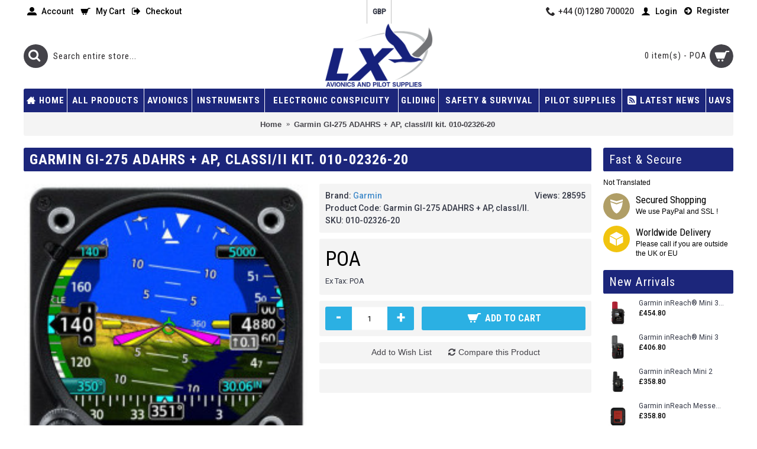

--- FILE ---
content_type: text/html; charset=utf-8
request_url: https://lxavionics.co.uk/index.php?route=product/product&product_id=1517
body_size: 12269
content:
<!DOCTYPE html>
<html dir="ltr" lang="en" class="webkit chrome chrome131 mac journal-desktop is-guest skin-8 responsive-layout center-header lang-flag lang-flag-mobile currency-symbol-mobile no-top-on-mobile collapse-footer-columns extended-layout header-center header-sticky sticky-default backface product-grid-second-image product-list-second-image product-page product-page-1517 layout-2 route-product-product oc2 oc23 oc3 one-column no-language" data-j2v="2.16.8">
<head>
<meta charset="UTF-8" />
<meta name="viewport" content="width=device-width, initial-scale=1.0">
<meta name="format-detection" content="telephone=no">
<!--[if IE]><meta http-equiv="X-UA-Compatible" content="IE=Edge,chrome=1"/><![endif]-->
<title>Garmin GI-275 ADAHRS + AP, classI/II. 010-02326-20 </title>
<base href="https://lxavionics.co.uk/" />
<meta name="description" content="Garmin GI-275 ADAHRS + AP, classI/II. 010-02326-20 " />
<meta name="keywords" content="Garmin GI-275 ADAHRS + AP, classI/II. 010-02326-20 " />
<meta property="og:title" content="Garmin GI-275 ADAHRS + AP, classI/II kit. 010-02326-20 " />
<meta property="og:site_name" content="LX Avionics Ltd" />
<meta property="og:url" content="https://lxavionics.co.uk/index.php?route=product/product&product_id=1517" />
<meta property="og:description" content="Options: AI/ADI, HSI, CDI, MFD, EIS." />
<meta property="og:type" content="product" />
<meta property="og:image" content="https://lxavionics.co.uk/image/cache/catalog/Garmin/GI275AI-600x315.jpg" />
<meta property="og:image:width" content="600" />
<meta property="og:image:height" content="315" />
<meta name="twitter:card" content="summary" />
<meta name="twitter:title" content="Garmin GI-275 ADAHRS + AP, classI/II kit. 010-02326-20 " />
<meta name="twitter:description" content="Options: AI/ADI, HSI, CDI, MFD, EIS." />
<meta name="twitter:image" content="https://lxavionics.co.uk/image/cache/catalog/Garmin/GI275AI-200x200.jpg" />
<meta name="twitter:image:width" content="200" />
<meta name="twitter:image:height" content="200" />
<link href="https://lxavionics.co.uk/index.php?route=product/product&amp;product_id=1517" rel="canonical" />
<link href="https://lxavionics.co.uk/image/catalog/LX Logo Final mid.png" rel="icon" />
<link rel="stylesheet" href="//fonts.googleapis.com/css?family=Roboto+Condensed:700,regular%7CRoboto:regular,500%7CUbuntu:700&amp;subset=latin"/>
<link rel="stylesheet" href="https://lxavionics.co.uk/catalog/view/theme/journal2/css/j-strap.css?j2v=2.16.8"/>
<link rel="stylesheet" href="https://lxavionics.co.uk/catalog/view/javascript/font-awesome/css/font-awesome.min.css?j2v=2.16.8"/>
<link rel="stylesheet" href="https://lxavionics.co.uk/catalog/view/theme/journal2/lib/jquery.ui/jquery-ui-slider.min.css?j2v=2.16.8"/>
<link rel="stylesheet" href="https://lxavionics.co.uk/catalog/view/theme/journal2/lib/swiper/css/swiper.css?j2v=2.16.8"/>
<link rel="stylesheet" href="https://lxavionics.co.uk/catalog/view/theme/journal2/lib/lightgallery/css/lightgallery.min.css?j2v=2.16.8"/>
<link rel="stylesheet" href="https://lxavionics.co.uk/catalog/view/theme/journal2/lib/magnific-popup/magnific-popup.css?j2v=2.16.8"/>
<link rel="stylesheet" href="https://lxavionics.co.uk/catalog/view/javascript/jquery/datetimepicker/bootstrap-datetimepicker.min.css?j2v=2.16.8"/>
<link rel="stylesheet" href="https://lxavionics.co.uk/catalog/view/theme/journal2/css/hint.min.css?j2v=2.16.8"/>
<link rel="stylesheet" href="https://lxavionics.co.uk/catalog/view/theme/journal2/css/journal.css?j2v=2.16.8"/>
<link rel="stylesheet" href="https://lxavionics.co.uk/catalog/view/theme/journal2/css/features.css?j2v=2.16.8"/>
<link rel="stylesheet" href="https://lxavionics.co.uk/catalog/view/theme/journal2/css/header.css?j2v=2.16.8"/>
<link rel="stylesheet" href="https://lxavionics.co.uk/catalog/view/theme/journal2/css/module.css?j2v=2.16.8"/>
<link rel="stylesheet" href="https://lxavionics.co.uk/catalog/view/theme/journal2/css/pages.css?j2v=2.16.8"/>
<link rel="stylesheet" href="https://lxavionics.co.uk/catalog/view/theme/journal2/css/account.css?j2v=2.16.8"/>
<link rel="stylesheet" href="https://lxavionics.co.uk/catalog/view/theme/journal2/css/blog-manager.css?j2v=2.16.8"/>
<link rel="stylesheet" href="https://lxavionics.co.uk/catalog/view/theme/journal2/css/side-column.css?j2v=2.16.8"/>
<link rel="stylesheet" href="https://lxavionics.co.uk/catalog/view/theme/journal2/css/product.css?j2v=2.16.8"/>
<link rel="stylesheet" href="https://lxavionics.co.uk/catalog/view/theme/journal2/css/category.css?j2v=2.16.8"/>
<link rel="stylesheet" href="https://lxavionics.co.uk/catalog/view/theme/journal2/css/footer.css?j2v=2.16.8"/>
<link rel="stylesheet" href="https://lxavionics.co.uk/catalog/view/theme/journal2/css/icons.css?j2v=2.16.8"/>
<link rel="stylesheet" href="https://lxavionics.co.uk/catalog/view/theme/journal2/css/responsive.css?j2v=2.16.8"/>
<link rel="stylesheet" href="https://lxavionics.co.uk/catalog/view/theme/journal2/css/flex.css?j2v=2.16.8"/>
<link rel="stylesheet" href="https://lxavionics.co.uk/catalog/view/theme/journal2/css/rtl.css?j2v=2.16.8"/>
<link rel="stylesheet" href="index.php?route=journal2/assets/css" />
<script type="text/javascript" src="https://lxavionics.co.uk/catalog/view/theme/journal2/lib/modernizr/modernizr.min.js?j2v=2.16.8"></script>
<script type="text/javascript" src="https://lxavionics.co.uk/catalog/view/javascript/jquery/jquery-2.1.1.min.js?j2v=2.16.8"></script>
<script type="text/javascript" src="https://lxavionics.co.uk/catalog/view/javascript/bootstrap/js/bootstrap.min.js?j2v=2.16.8"></script>
<script type="text/javascript" src="https://lxavionics.co.uk/catalog/view/theme/journal2/lib/jquery/jquery-migrate-1.2.1.min.js?j2v=2.16.8"></script>
<script type="text/javascript" src="https://lxavionics.co.uk/catalog/view/theme/journal2/lib/jquery.ui/jquery-ui-slider.min.js?j2v=2.16.8"></script>
<script type="text/javascript" src="https://lxavionics.co.uk/catalog/view/javascript/common.js?j2v=2.16.8"></script>
<script type="text/javascript" src="https://lxavionics.co.uk/catalog/view/javascript/jquery/jquery.total-storage.min.js?j2v=2.16.8"></script>
<script type="text/javascript" src="https://lxavionics.co.uk/catalog/view/theme/journal2/lib/jquery.tabs/tabs.js?j2v=2.16.8"></script>
<script type="text/javascript" src="https://lxavionics.co.uk/catalog/view/theme/journal2/lib/swiper/js/swiper.jquery.js?j2v=2.16.8"></script>
<script type="text/javascript" src="https://lxavionics.co.uk/catalog/view/theme/journal2/lib/ias/jquery-ias.min.js?j2v=2.16.8"></script>
<script type="text/javascript" src="https://lxavionics.co.uk/catalog/view/theme/journal2/lib/intense/intense.min.js?j2v=2.16.8"></script>
<script type="text/javascript" src="https://lxavionics.co.uk/catalog/view/theme/journal2/lib/lightgallery/js/lightgallery.js?j2v=2.16.8"></script>
<script type="text/javascript" src="https://lxavionics.co.uk/catalog/view/theme/journal2/lib/magnific-popup/jquery.magnific-popup.js?j2v=2.16.8"></script>
<script type="text/javascript" src="https://lxavionics.co.uk/catalog/view/theme/journal2/lib/actual/jquery.actual.min.js?j2v=2.16.8"></script>
<script type="text/javascript" src="https://lxavionics.co.uk/catalog/view/theme/journal2/lib/countdown/jquery.countdown.js?j2v=2.16.8"></script>
<script type="text/javascript" src="https://lxavionics.co.uk/catalog/view/theme/journal2/lib/image-zoom/jquery.imagezoom.min.js?j2v=2.16.8"></script>
<script type="text/javascript" src="https://lxavionics.co.uk/catalog/view/theme/journal2/lib/lazy/jquery.lazy.1.6.min.js?j2v=2.16.8"></script>
<script type="text/javascript" src="https://lxavionics.co.uk/catalog/view/javascript/jquery/datetimepicker/moment/moment.min.js?j2v=2.16.8"></script>
<script type="text/javascript" src="https://lxavionics.co.uk/catalog/view/javascript/jquery/datetimepicker/moment/moment-with-locales.min.js?j2v=2.16.8"></script>
<script type="text/javascript" src="https://lxavionics.co.uk/catalog/view/javascript/jquery/datetimepicker/bootstrap-datetimepicker.min.js?j2v=2.16.8"></script>
<script type="text/javascript" src="https://lxavionics.co.uk/catalog/view/theme/journal2/js/journal.js?j2v=2.16.8"></script>

<!-- Global site tag (gtag.js) - Google Analytics -->
<script async src="https://www.googletagmanager.com/gtag/js?id=UA-125810312-1"></script>
<script>
  window.dataLayer = window.dataLayer || [];
  function gtag(){dataLayer.push(arguments);}
  gtag('js', new Date());

  gtag('config', 'UA-125810312-1');
</script>

<script>
Journal.NOTIFICATION_BUTTONS = '<div class="notification-buttons"><a class="button notification-cart" href="https://lxavionics.co.uk/index.php?route=checkout/cart">View Cart</a><a class="button notification-checkout" href="https://lxavionics.co.uk/index.php?route=checkout/checkout">Checkout</a></div>';
;(function(a,t,o,m,s){a[m]=a[m]||[];a[m].push({t:new Date().getTime(),event:'snippetRun'});var f=t.getElementsByTagName(o)[0],e=t.createElement(o),d=m!=='paypalDDL'?'&m='+m:'';e.async=!0;e.src='https://www.paypal.com/tagmanager/pptm.js?id='+s+d;f.parentNode.insertBefore(e,f);})(window,document,'script','paypalDDL','373eeb23-7019-4a9c-a14b-2ce34a632c05');
</script> 
</head>
<body>
<!--[if lt IE 9]>
<div class="old-browser">You are using an old browser. Please <a href="http://windows.microsoft.com/en-us/internet-explorer/download-ie">upgrade to a newer version</a> or <a href="http://browsehappy.com/">try a different browser</a>.</div>
<![endif]-->

<header class="journal-header-center">
  <div class="header">
    <div class="journal-top-header j-min z-1"></div>
    <div class="journal-menu-bg z-0"></div>
    <div class="journal-center-bg j-100 z-0"></div>
    <div id="header" class="journal-header z-2">
      <div class="header-assets top-bar">
        <div class="journal-links j-min xs-100 sm-100 md-50 lg-50 xl-50">
          <div class="links">
            <ul class="top-menu">
              <li>
          <a href="https://lxavionics.co.uk/index.php?route=account/account" class="m-item icon-only"><i style="margin-right: 5px; font-size: 16px" data-icon="&#xe1b8;"></i>
        <span class="top-menu-link">Account</span>
      </a>
          </li>
  <li>
          <a href="https://lxavionics.co.uk/index.php?route=checkout/cart" class="m-item icon-only"><i style="margin-right: 5px; font-size: 16px" data-icon="&#xe69a;"></i>
        <span class="top-menu-link">My Cart</span>
      </a>
          </li>
  <li>
          <a href="https://lxavionics.co.uk/index.php?route=checkout/checkout" class="m-item icon-only"><i style="margin-right: 5px; font-size: 16px" data-icon="&#xe078;"></i>
        <span class="top-menu-link">Checkout</span>
      </a>
          </li>
            </ul>
          </div>
        </div>
                          <div class="journal-currency j-min">
              <form action="https://lxavionics.co.uk/index.php?route=common/currency/currency" method="post" enctype="multipart/form-data">
    <div id="currency" class="">
      <div class="btn-group">
        <button class="dropdown-toggle" type="button" data-hover="dropdown">
          <div>
                                                                                      GBP
                                                    </div>
        </button>
        <ul class="dropdown-menu">
                                                                                <li><a onclick="$(this).closest('form').find('input[name=\'code\']').val('EUR'); $(this).closest('form').submit();">EUR</a></li>
                                                                                                                        <li><a onclick="$(this).closest('form').find('input[name=\'code\']').val('GBP'); $(this).closest('form').submit();">GBP</a></li>
                                                          </ul>
      </div>
      <input type="hidden" name="code" value=""/>
      <input type="hidden" name="redirect" value="https://lxavionics.co.uk/index.php?route=product/product&amp;product_id=1517"/>
    </div>
  </form>

          </div>
                <div class="journal-secondary j-min xs-100 sm-100 md-50 lg-50 xl-50">
          <div class="links">
            <ul class="top-menu">
              <li>
          <span class="m-item hide-on-phone no-link"><i style="margin-right: 5px; font-size: 16px" data-icon="&#xe6a3;"></i><span>+44 (0)1280 700020</span></span>
          </li>
  <li>
          <a href="https://lxavionics.co.uk/index.php?route=account/login" class="m-item "><i style="margin-right: 5px; font-size: 16px" data-icon="&#xe1b4;"></i>
        <span class="top-menu-link">Login</span>
      </a>
          </li>
  <li>
          <a href="https://lxavionics.co.uk/index.php?route=account/register" class="m-item "><i style="margin-right: 5px; font-size: 15px" data-icon="&#xe094;"></i>
        <span class="top-menu-link">Register</span>
      </a>
          </li>
            </ul>
          </div>
        </div>
      </div>
      <div class="header-assets">
        <div class="journal-search j-min xs-100 sm-50 md-25 lg-25 xl-25">
          <div id="search" class="input-group j-min">
  <input type="text" name="search" value="" placeholder="Search entire store..." autocomplete="off" class="form-control input-lg"/>
  <div class="button-search">
    <button type="button"><i></i></button>
  </div>
</div>

        </div>
        <div class="journal-logo j-100 xs-100 sm-100 md-50 lg-50 xl-50">
                      <div id="logo">
              <a href="https://lxavionics.co.uk/index.php?route=common/home">
                <img src="https://lxavionics.co.uk/image/cache/catalog/lxlogo3-400x242.png" width="400" height="242" alt="LX Avionics Ltd" title="LX Avionics Ltd" class="logo-1x" />
              </a>
            </div>
                  </div>
        <div class="journal-cart j-min xs-100 sm-50 md-25 lg-25 xl-25">
          <div id="cart" class="btn-group btn-block">
  <button type="button" data-toggle="dropdown" class="btn btn-inverse btn-block btn-lg dropdown-toggle heading"><a><span id="cart-total" data-loading-text="Loading...&nbsp;&nbsp;">0 item(s) - POA</span> <i></i></a></button>
  <div class="content">
    <ul class="cart-wrapper">
              <li>
          <p class="text-center empty">Your shopping cart is empty!</p>
        </li>
          </ul>
  </div>
</div>

        </div>
      </div>
      <div class="journal-menu j-min xs-100 sm-100 md-100 lg-100 xl-100">
        <style>#main-menu-item-1 a { color: rgb(255, 255, 255) !important; } #main-menu-item-1 li:hover a { color: rgb(250, 250, 250) !important; } #main-menu-item-2 a { color: rgb(255, 255, 255) !important; } #main-menu-item-2 li:hover a { color: rgb(189, 195, 199) !important; } #main-menu-item-3 a { color: rgb(255, 255, 255) !important; } #main-menu-item-4 a { color: rgb(255, 255, 255) !important; } #main-menu-item-5 a { color: rgb(255, 255, 255) !important; } #main-menu-item-6 a { color: rgb(255, 255, 255) !important; } #main-menu-item-7 a { color: rgb(255, 255, 255) !important; } #main-menu-item-8 a { color: rgb(255, 255, 255) !important; } #main-menu-item-9 a { color: rgb(255, 255, 255) !important; } #main-menu-item-9 li:hover a { color: rgb(255, 255, 255) !important; } #main-menu-item-10 a { color: rgb(255, 255, 255) !important; }</style>

<div class="mobile-trigger">PRODUCTS</div>

<ul class="super-menu mobile-menu menu-table" style="table-layout: auto">
      <li id="main-menu-item-1" class="drop-down ">
              <a href="Home" ><i style="margin-right: 5px; " data-icon="&#xe14f;"></i><span class="main-menu-text">HOME</span></a>
      
      
      
      
      
      
      
      <span class="mobile-plus">+</span>
    </li>
      <li id="main-menu-item-2" class="mega-menu-mixed ">
              <a><span class="main-menu-text">ALL PRODUCTS</span></a>
      
      
      
      
      
      
              <div class="mega-menu">
                      
                        
                          <div class="mega-menu-column mega-menu-html mega-menu-html-block " style="width: 25%">
                                <div>
                                    <div class="wrapper">
                    <ul class="allproducts">
	<li><a href="index.php?route=product/category&amp;path=73">Accessories</a></li>
	<li><a href="index.php?route=product/category&amp;path=171">Aerodrome Equipment</a></li>
	<li><a href="index.php?route=product/category&amp;path=194">Aircraft Covers</a></li>
	<li><a href="index.php?route=product/category&amp;path=162">Aircraft Lighting</a></li>
	<li><a href="index.php?route=product/category&amp;path=102">Collision Avoidance</a></li>
	<li><a href="index.php?route=product/category&amp;path=150">Connectors</a></li>
	<li><a href="index.php?route=product/category&amp;path=64">Flight Recorders</a></li>
	<li><a href="index.php?route=product/category&amp;path=112_193">Fenix</a></li>
</ul>
                  </div>
                </div>
                              </div>
                                  
                        
                          <div class="mega-menu-column mega-menu-html mega-menu-html-block " style="width: 25%">
                                <div>
                                    <div class="wrapper">
                    <ul>
	<li><a href="index.php?route=product/category&amp;path=149">Gift Ideas</a></li>
	<li><a href="index.php?route=product/category&amp;path=112">Glider Variometer Systems</a></li>
	<li><a href="index.php?route=product/category&amp;path=133">Gliding Supplies</a></li>
	<li><a href="index.php?route=product/category&amp;path=69">GPS</a></li>
	<li><a href="index.php?route=product/category&amp;path=81">Hand Held Radios</a></li>
	<li><a href="index.php?route=product/category&amp;path=145">Headsets</a></li>
</ul>
                  </div>
                </div>
                              </div>
                                  
                        
                          <div class="mega-menu-column mega-menu-html mega-menu-html-block " style="width: 25%">
                                <div>
                                    <div class="wrapper">
                    <ul>
	<li><a href="index.php?route=product/category&amp;path=105">Instruments</a></li>
	<li><a href="https://lxavionics.co.uk/index.php?route=product/category&amp;path=73_177">Microphones</a></li>
	<li><a href="index.php?route=product/category&amp;path=161">Nav / Comm</a></li>
	<li><a href="index.php?route=product/category&amp;path=135">Pilot Shop</a></li>
	<li><a href="index.php?route=product/category&amp;path=147">Pilots Watches</a></li>
	<li><a href="index.php?route=product/category&amp;path=76">Portable &amp; Vehicle Avionics</a></li>
	<li><a href="index.php?route=product/category&amp;path=125">Power Supplies</a></li>
</ul>
                  </div>
                </div>
                              </div>
                                  
                        
                          <div class="mega-menu-column mega-menu-html mega-menu-html-block " style="width: 25%">
                                <div>
                                    <div class="wrapper">
                    <ul>
	<li><a href="index.php?route=product/category&amp;path=132">Safety and Survival</a></li>
	<li><a href="index.php?route=product/special">Specials</a></li>
	<li><a href="index.php?route=product/category&amp;path=62">Tranceivers</a></li>
	<li><a href="index.php?route=product/category&amp;path=67">Transponders</a></li>
	<li><a href="index.php?route=product/category&amp;path=189">Unmanned Aerial Systems</a></li>
	<li><a href="index.php?route=product/category&amp;path=131">Installation Service</a></li>
</ul>
                  </div>
                </div>
                              </div>
                              </div>
      
      <span class="mobile-plus">+</span>
    </li>
      <li id="main-menu-item-3" class="drop-down ">
              <a href="javascript:;" ><span class="main-menu-text">AVIONICS</span></a>
      
      
      
      
              <ul>
                    <li>
      <a  href="https://lxavionics.co.uk/index.php?route=product/category&amp;path=161"   class="">
        Nav / Com
                  <i class="menu-plus"></i>
              </a>
              <span class="mobile-plus">+</span>
        <ul>           <li>
      <a  href="https://lxavionics.co.uk/index.php?route=product/category&amp;path=161_200"   class="">
        Avidyne
              </a>
          </li>
          <li>
      <a  href="https://lxavionics.co.uk/index.php?route=product/category&amp;path=161_199"   class="">
        Garmin
              </a>
          </li>
          <li>
      <a  href="https://lxavionics.co.uk/index.php?route=product/category&amp;path=161_203"   class="">
        Trig
              </a>
          </li>
  </ul>
          </li>
          <li>
      <a  href="https://lxavionics.co.uk/index.php?route=product/category&amp;path=62"   class="">
        Transceivers
                  <i class="menu-plus"></i>
              </a>
              <span class="mobile-plus">+</span>
        <ul>           <li>
      <a  href="https://lxavionics.co.uk/index.php?route=product/category&amp;path=62_65"   class="">
        Becker Transceivers
              </a>
          </li>
          <li>
      <a  href="https://lxavionics.co.uk/index.php?route=product/category&amp;path=62_66"   class="">
        Becker Transceivers Accessories
              </a>
          </li>
          <li>
      <a  href="https://lxavionics.co.uk/index.php?route=product/category&amp;path=62_85"   class="">
        f.u.n.k.e Transceivers
              </a>
          </li>
          <li>
      <a  href="https://lxavionics.co.uk/index.php?route=product/category&amp;path=62_86"   class="">
        f.u.n.k.e Transceiver Accessories
              </a>
          </li>
          <li>
      <a  href="https://lxavionics.co.uk/index.php?route=product/category&amp;path=62_96"   class="">
        FSG Transceivers
              </a>
          </li>
          <li>
      <a  href="https://lxavionics.co.uk/index.php?route=product/category&amp;path=62_97"   class="">
        FSG Accessories
              </a>
          </li>
          <li>
      <a  href="https://lxavionics.co.uk/index.php?route=product/category&amp;path=62_157"   class="">
        Garmin Transceivers
              </a>
          </li>
          <li>
      <a  href="https://lxavionics.co.uk/index.php?route=product/category&amp;path=62_148"   class="">
        ICOM Transceivers
              </a>
          </li>
          <li>
      <a  href="https://lxavionics.co.uk/index.php?route=product/category&amp;path=62_170"   class="">
        Stangl Transceivers
              </a>
          </li>
          <li>
      <a  href="https://lxavionics.co.uk/index.php?route=product/category&amp;path=62_100"   class="">
        TQ Transceivers
              </a>
          </li>
          <li>
      <a  href="https://lxavionics.co.uk/index.php?route=product/category&amp;path=62_101"   class="">
        TQ Transceiver Accessories
              </a>
          </li>
          <li>
      <a  href="https://lxavionics.co.uk/index.php?route=product/category&amp;path=62_88"   class="">
        Trig Transceivers
              </a>
          </li>
          <li>
      <a  href="https://lxavionics.co.uk/index.php?route=product/category&amp;path=62_89"   class="">
        Trig Transceiver Accessories
              </a>
          </li>
  </ul>
          </li>
          <li>
      <a  href="https://lxavionics.co.uk/index.php?route=product/category&amp;path=67"   class="">
        Transponders
                  <i class="menu-plus"></i>
              </a>
              <span class="mobile-plus">+</span>
        <ul>           <li>
      <a  href="https://lxavionics.co.uk/index.php?route=product/category&amp;path=67_68"   class="">
        f.u.n.k.e Transponders
              </a>
          </li>
          <li>
      <a  href="https://lxavionics.co.uk/index.php?route=product/category&amp;path=67_93"   class="">
        f.u.n.k.e Transponders Accessories
              </a>
          </li>
          <li>
      <a  href="https://lxavionics.co.uk/index.php?route=product/category&amp;path=67_158"   class="">
        Garmin Transponders
              </a>
          </li>
          <li>
      <a  href="https://lxavionics.co.uk/index.php?route=product/category&amp;path=67_90"   class="">
        Trig Transponders
              </a>
          </li>
          <li>
      <a  href="https://lxavionics.co.uk/index.php?route=product/category&amp;path=67_92"   class="">
        Trig Transponder Accessories
              </a>
          </li>
          <li>
      <a  href="https://lxavionics.co.uk/index.php?route=product/category&amp;path=67_191"   class="">
        Transponders  &gt;  TQ Transponders
              </a>
          </li>
  </ul>
          </li>
          <li>
      <a  href="https://lxavionics.co.uk/index.php?route=product/category&amp;path=81"   class="">
        Hand Held Radios
                  <i class="menu-plus"></i>
              </a>
              <span class="mobile-plus">+</span>
        <ul>           <li>
      <a  href="https://lxavionics.co.uk/index.php?route=product/category&amp;path=81_83"   class="">
        Hand Held Radio Accessories
              </a>
          </li>
  </ul>
          </li>
          <li>
      <a  href="https://lxavionics.co.uk/index.php?route=product/category&amp;path=69"   class="">
        GPS
                  <i class="menu-plus"></i>
              </a>
              <span class="mobile-plus">+</span>
        <ul>           <li>
      <a  href="https://lxavionics.co.uk/index.php?route=product/category&amp;path=69_212"   class="">
        Avidyne GPS 
              </a>
          </li>
          <li>
      <a  href="https://lxavionics.co.uk/index.php?route=product/category&amp;path=69_151"   class="">
        Garmin GPS
              </a>
          </li>
          <li>
      <a  href="https://lxavionics.co.uk/index.php?route=product/category&amp;path=69_70"   class="">
        LX Navigation GPS
              </a>
          </li>
          <li>
      <a  href="https://lxavionics.co.uk/index.php?route=product/category&amp;path=69_72"   class="">
        Oudie
              </a>
          </li>
  </ul>
          </li>
          <li>
      <a  href="https://lxavionics.co.uk/index.php?route=product/category&amp;path=76"   class="">
        Portable &amp; Vehicle Avionics
                  <i class="menu-plus"></i>
              </a>
              <span class="mobile-plus">+</span>
        <ul>           <li>
      <a  href="https://lxavionics.co.uk/index.php?route=product/category&amp;path=76_80"   class="">
        Avionics
              </a>
          </li>
          <li>
      <a  href="https://lxavionics.co.uk/index.php?route=product/category&amp;path=76_79"   class="">
        Optional Antennas
              </a>
          </li>
          <li>
      <a  href="https://lxavionics.co.uk/index.php?route=product/category&amp;path=76_77"   class="">
        Portable Avionics Accessories
              </a>
          </li>
  </ul>
          </li>
          <li>
      <a  href="https://lxavionics.co.uk/index.php?route=product/category&amp;path=131"   class="">
        Installation Service
              </a>
          </li>
          <li>
      <a  href="https://lxavionics.co.uk/index.php?route=product/category&amp;path=173"   class="">
        AvMap Instruments
              </a>
          </li>
          <li>
      <a  href="https://lxavionics.co.uk/index.php?route=product/category&amp;path=150"   class="">
        Connectors
                  <i class="menu-plus"></i>
              </a>
              <span class="mobile-plus">+</span>
        <ul>           <li>
      <a  href="https://lxavionics.co.uk/index.php?route=product/category&amp;path=150_204"   class="">
        GigaFlight Can Bus Cable
              </a>
          </li>
          <li>
      <a  href="https://lxavionics.co.uk/index.php?route=product/category&amp;path=150_205"   class="">
        Klixon Circuit Breakers
              </a>
          </li>
  </ul>
          </li>
          <li>
      <a  href="https://lxavionics.co.uk/index.php?route=product/category&amp;path=178"   class="">
        Audio Panels
              </a>
          </li>
          <li>
      <a  href="https://lxavionics.co.uk/index.php?route=product/category&amp;path=201"   class="">
        EFIS
                  <i class="menu-plus"></i>
              </a>
              <span class="mobile-plus">+</span>
        <ul>           <li>
      <a  href="https://lxavionics.co.uk/index.php?route=product/category&amp;path=201_202"   class="">
        Aspen
              </a>
          </li>
          <li>
      <a  href="https://lxavionics.co.uk/index.php?route=product/category&amp;path=201_213"   class="">
        Garmin
              </a>
          </li>
  </ul>
          </li>
          <li>
      <a  href="https://lxavionics.co.uk/index.php?route=product/category&amp;path=211"   class="">
        USB Recharge connectors
              </a>
          </li>
          <li>
      <a  href="https://lxavionics.co.uk/index.php?route=product/category&amp;path=214"   class="">
        EIS
                  <i class="menu-plus"></i>
              </a>
              <span class="mobile-plus">+</span>
        <ul>           <li>
      <a  href="https://lxavionics.co.uk/index.php?route=product/category&amp;path=214_215"   class="">
        Garmin
              </a>
          </li>
  </ul>
          </li>
  
        </ul>
      
      
      
      <span class="mobile-plus">+</span>
    </li>
      <li id="main-menu-item-4" class="drop-down ">
              <a href="javascript:;" ><span class="main-menu-text">INSTRUMENTS</span></a>
      
      
      
      
              <ul>
                    <li>
      <a  href="https://lxavionics.co.uk/index.php?route=product/category&amp;path=105"   class="">
        Instruments
                  <i class="menu-plus"></i>
              </a>
              <span class="mobile-plus">+</span>
        <ul>           <li>
      <a  href="https://lxavionics.co.uk/index.php?route=product/category&amp;path=105_173"   class="">
        AvMap Instruments
              </a>
          </li>
          <li>
      <a  href="https://lxavionics.co.uk/index.php?route=product/category&amp;path=105_127"   class="">
        Garmin Instruments
              </a>
          </li>
          <li>
      <a  href="https://lxavionics.co.uk/index.php?route=product/category&amp;path=105_126"   class="">
        Kanardia Instruments
              </a>
          </li>
          <li>
      <a  href="https://lxavionics.co.uk/index.php?route=product/category&amp;path=105_186"   class="">
        LX Navigation iris EFIS
              </a>
          </li>
          <li>
      <a  href="https://lxavionics.co.uk/index.php?route=product/category&amp;path=105_183"   class="">
        LX Navigation iris series
              </a>
          </li>
          <li>
      <a  href="https://lxavionics.co.uk/index.php?route=product/category&amp;path=105_185"   class="">
        LX Navigation Salus Instruments
              </a>
          </li>
          <li>
      <a  href="https://lxavionics.co.uk/index.php?route=product/category&amp;path=105_182"   class="">
        uAvionix Instruments
              </a>
          </li>
          <li>
      <a  href="https://lxavionics.co.uk/index.php?route=product/category&amp;path=105_106"   class="">
        Winter Instruments
              </a>
          </li>
  </ul>
          </li>
          <li>
      <a  href="https://lxavionics.co.uk/index.php?route=product/category&amp;path=73"   class="">
        Accessories
                  <i class="menu-plus"></i>
              </a>
              <span class="mobile-plus">+</span>
        <ul>           <li>
      <a  href="https://lxavionics.co.uk/index.php?route=product/category&amp;path=73_194"   class="">
        Aircraft Covers
              </a>
          </li>
          <li>
      <a  href="https://lxavionics.co.uk/index.php?route=product/category&amp;path=73_178"   class="">
        Audio Panels
              </a>
          </li>
          <li>
      <a  href="https://lxavionics.co.uk/index.php?route=product/category&amp;path=73_104"   class="">
        Avionics Installation Accessories
              </a>
          </li>
          <li>
      <a  href="https://lxavionics.co.uk/index.php?route=product/category&amp;path=73_108"   class="">
        Collision Avoidance Accessories
              </a>
          </li>
          <li>
      <a  href="https://lxavionics.co.uk/index.php?route=product/category&amp;path=73_123"   class="">
        Flight Recorder Accessories
              </a>
          </li>
          <li>
      <a  href="https://lxavionics.co.uk/index.php?route=product/category&amp;path=73_192"   class="">
        Garmin Accessories
              </a>
          </li>
          <li>
      <a  href="https://lxavionics.co.uk/index.php?route=product/category&amp;path=73_115"   class="">
        Glider Variometer Systems Accessories
              </a>
          </li>
          <li>
      <a  href="https://lxavionics.co.uk/index.php?route=product/category&amp;path=73_84"   class="">
        Hand Held Radio Accessories
              </a>
          </li>
          <li>
      <a  href="https://lxavionics.co.uk/index.php?route=product/category&amp;path=73_184"   class="">
        LX Navigation iris accessories
              </a>
          </li>
          <li>
      <a  href="https://lxavionics.co.uk/index.php?route=product/category&amp;path=73_177"   class="">
        Microphones
              </a>
          </li>
          <li>
      <a  href="https://lxavionics.co.uk/index.php?route=product/category&amp;path=73_74"   class="">
        Oudie &amp; PDA Accessories
              </a>
          </li>
          <li>
      <a  href="https://lxavionics.co.uk/index.php?route=product/category&amp;path=73_78"   class="">
        Portable Avionics Accessories
              </a>
          </li>
          <li>
      <a  href="https://lxavionics.co.uk/index.php?route=product/category&amp;path=73_87"   class="">
        Transceiver Accessories
              </a>
          </li>
          <li>
      <a  href="https://lxavionics.co.uk/index.php?route=product/category&amp;path=73_91"   class="">
        Transponder Accessories
              </a>
          </li>
  </ul>
          </li>
  
        </ul>
      
      
      
      <span class="mobile-plus">+</span>
    </li>
      <li id="main-menu-item-5" class="drop-down ">
              <a href="javascript:;" ><span class="main-menu-text">Electronic Conspicuity</span></a>
      
      
      
      
              <ul>
                    <li>
      <a  href="https://lxavionics.co.uk/index.php?route=product/category&amp;path=67"   class="">
        Transponders
                  <i class="menu-plus"></i>
              </a>
              <span class="mobile-plus">+</span>
        <ul>           <li>
      <a  href="https://lxavionics.co.uk/index.php?route=product/category&amp;path=67_68"   class="">
        f.u.n.k.e Transponders
              </a>
          </li>
          <li>
      <a  href="https://lxavionics.co.uk/index.php?route=product/category&amp;path=67_93"   class="">
        f.u.n.k.e Transponders Accessories
              </a>
          </li>
          <li>
      <a  href="https://lxavionics.co.uk/index.php?route=product/category&amp;path=67_158"   class="">
        Garmin Transponders
              </a>
          </li>
          <li>
      <a  href="https://lxavionics.co.uk/index.php?route=product/category&amp;path=67_90"   class="">
        Trig Transponders
              </a>
          </li>
          <li>
      <a  href="https://lxavionics.co.uk/index.php?route=product/category&amp;path=67_92"   class="">
        Trig Transponder Accessories
              </a>
          </li>
          <li>
      <a  href="https://lxavionics.co.uk/index.php?route=product/category&amp;path=67_191"   class="">
        Transponders  &gt;  TQ Transponders
              </a>
          </li>
  </ul>
          </li>
          <li>
      <a  href="https://lxavionics.co.uk/index.php?route=product/category&amp;path=102"   class="">
        Electronic Conspicuity
                  <i class="menu-plus"></i>
              </a>
              <span class="mobile-plus">+</span>
        <ul>           <li>
      <a  href="https://lxavionics.co.uk/index.php?route=product/category&amp;path=102_176"   class="">
        Air Traffic
              </a>
          </li>
          <li>
      <a  href="https://lxavionics.co.uk/index.php?route=product/category&amp;path=102_162"   class="">
        Aircraft Lighting
              </a>
          </li>
          <li>
      <a  href="https://lxavionics.co.uk/index.php?route=product/category&amp;path=102_63"   class="">
        Flarm
              </a>
          </li>
          <li>
      <a  href="https://lxavionics.co.uk/index.php?route=product/category&amp;path=102_111"   class="">
        Flarm Accessories
              </a>
          </li>
          <li>
      <a  href="https://lxavionics.co.uk/index.php?route=product/category&amp;path=102_109"   class="">
        Panel Mount Collision Avoidance
              </a>
          </li>
          <li>
      <a  href="https://lxavionics.co.uk/index.php?route=product/category&amp;path=102_110"   class="">
        Panel Mount Collision Avoidance Accessories
              </a>
          </li>
          <li>
      <a  href="https://lxavionics.co.uk/index.php?route=product/category&amp;path=102_175"   class="">
        Pilot Aware
              </a>
          </li>
          <li>
      <a  href="https://lxavionics.co.uk/index.php?route=product/category&amp;path=102_107"   class="">
        PowerFlarm + ADS-B Accessories
              </a>
          </li>
          <li>
      <a  href="https://lxavionics.co.uk/index.php?route=product/category&amp;path=102_103"   class="">
        PowerFlarm / ADS-B / BVLOS
              </a>
          </li>
          <li>
      <a  href="https://lxavionics.co.uk/index.php?route=product/category&amp;path=102_174"   class="">
        SkyEcho2 ADS-B IN &amp; Out
              </a>
          </li>
  </ul>
          </li>
  
        </ul>
      
      
      
      <span class="mobile-plus">+</span>
    </li>
      <li id="main-menu-item-6" class="drop-down ">
              <a href="javascript:;" ><span class="main-menu-text">GLIDING</span></a>
      
      
      
      
              <ul>
                    <li>
      <a  href="https://lxavionics.co.uk/index.php?route=product/category&amp;path=81"   class="">
        Hand Held Radios
                  <i class="menu-plus"></i>
              </a>
              <span class="mobile-plus">+</span>
        <ul>           <li>
      <a  href="https://lxavionics.co.uk/index.php?route=product/category&amp;path=81_83"   class="">
        Hand Held Radio Accessories
              </a>
          </li>
  </ul>
          </li>
          <li>
      <a  href="https://lxavionics.co.uk/index.php?route=product/category&amp;path=64"   class="">
        Flight Recorders
                  <i class="menu-plus"></i>
              </a>
              <span class="mobile-plus">+</span>
        <ul>           <li>
      <a  href="https://lxavionics.co.uk/index.php?route=product/category&amp;path=64_121"   class="">
        LX Navigation Flight Recorder Accessories
              </a>
          </li>
          <li>
      <a  href="https://lxavionics.co.uk/index.php?route=product/category&amp;path=64_122"   class="">
        LX Navigation Flight Recorders
              </a>
          </li>
          <li>
      <a  href="https://lxavionics.co.uk/index.php?route=product/category&amp;path=64_124"   class="">
        Other Flight Recorders
              </a>
          </li>
  </ul>
          </li>
          <li>
      <a  href="https://lxavionics.co.uk/index.php?route=product/category&amp;path=133"   class="">
        Gliding Supplies
                  <i class="menu-plus"></i>
              </a>
              <span class="mobile-plus">+</span>
        <ul>           <li>
      <a  href="https://lxavionics.co.uk/index.php?route=product/category&amp;path=133_180"   class="">
        Canopy Covers
              </a>
          </li>
          <li>
      <a  href="https://lxavionics.co.uk/index.php?route=product/category&amp;path=133_179"   class="">
        Cockpit Placard
              </a>
          </li>
          <li>
      <a  href="https://lxavionics.co.uk/index.php?route=product/category&amp;path=133_155"   class="">
        Energy Absorbing Foam
              </a>
          </li>
  </ul>
          </li>
          <li>
      <a  href="https://lxavionics.co.uk/index.php?route=product/category&amp;path=112"   class="">
        Glider Variometer Systems
                  <i class="menu-plus"></i>
              </a>
              <span class="mobile-plus">+</span>
        <ul>           <li>
      <a  href="https://lxavionics.co.uk/index.php?route=product/category&amp;path=112_193"   class="">
        Fenix by RC Electronics
              </a>
          </li>
          <li>
      <a  href="https://lxavionics.co.uk/index.php?route=product/category&amp;path=112_114"   class="">
        LX Navigation Varios Accessories &amp; Upgrades
              </a>
          </li>
  </ul>
          </li>
  
        </ul>
      
      
      
      <span class="mobile-plus">+</span>
    </li>
      <li id="main-menu-item-7" class="drop-down ">
              <a href="javascript:;" ><span class="main-menu-text">SAFETY & SURVIVAL</span></a>
      
      
      
      
              <ul>
                    <li>
      <a  href="https://lxavionics.co.uk/index.php?route=product/category&amp;path=162"   class="">
        Aircraft Lighting
              </a>
          </li>
          <li>
      <a  href="https://lxavionics.co.uk/index.php?route=product/category&amp;path=153"   class="">
        Parachutes
              </a>
          </li>
          <li>
      <a  href="https://lxavionics.co.uk/index.php?route=product/category&amp;path=209"   class="">
        CO Detectors
              </a>
          </li>
          <li>
      <a  href="https://lxavionics.co.uk/index.php?route=product/category&amp;path=102"   class="">
        Electronic Conspicuity
                  <i class="menu-plus"></i>
              </a>
              <span class="mobile-plus">+</span>
        <ul>           <li>
      <a  href="https://lxavionics.co.uk/index.php?route=product/category&amp;path=102_176"   class="">
        Air Traffic
              </a>
          </li>
          <li>
      <a  href="https://lxavionics.co.uk/index.php?route=product/category&amp;path=102_162"   class="">
        Aircraft Lighting
              </a>
          </li>
          <li>
      <a  href="https://lxavionics.co.uk/index.php?route=product/category&amp;path=102_63"   class="">
        Flarm
              </a>
          </li>
          <li>
      <a  href="https://lxavionics.co.uk/index.php?route=product/category&amp;path=102_111"   class="">
        Flarm Accessories
              </a>
          </li>
          <li>
      <a  href="https://lxavionics.co.uk/index.php?route=product/category&amp;path=102_109"   class="">
        Panel Mount Collision Avoidance
              </a>
          </li>
          <li>
      <a  href="https://lxavionics.co.uk/index.php?route=product/category&amp;path=102_110"   class="">
        Panel Mount Collision Avoidance Accessories
              </a>
          </li>
          <li>
      <a  href="https://lxavionics.co.uk/index.php?route=product/category&amp;path=102_175"   class="">
        Pilot Aware
              </a>
          </li>
          <li>
      <a  href="https://lxavionics.co.uk/index.php?route=product/category&amp;path=102_107"   class="">
        PowerFlarm + ADS-B Accessories
              </a>
          </li>
          <li>
      <a  href="https://lxavionics.co.uk/index.php?route=product/category&amp;path=102_103"   class="">
        PowerFlarm / ADS-B / BVLOS
              </a>
          </li>
          <li>
      <a  href="https://lxavionics.co.uk/index.php?route=product/category&amp;path=102_174"   class="">
        SkyEcho2 ADS-B IN &amp; Out
              </a>
          </li>
  </ul>
          </li>
  
        </ul>
      
      
      
      <span class="mobile-plus">+</span>
    </li>
      <li id="main-menu-item-8" class="drop-down ">
              <a href="javascript:;" ><span class="main-menu-text">PILOT SUPPLIES</span></a>
      
      
      
      
              <ul>
                    <li>
      <a  href="https://lxavionics.co.uk/index.php?route=product/category&amp;path=73"   class="">
        Accessories
                  <i class="menu-plus"></i>
              </a>
              <span class="mobile-plus">+</span>
        <ul>           <li>
      <a  href="https://lxavionics.co.uk/index.php?route=product/category&amp;path=73_194"   class="">
        Aircraft Covers
              </a>
          </li>
          <li>
      <a  href="https://lxavionics.co.uk/index.php?route=product/category&amp;path=73_178"   class="">
        Audio Panels
              </a>
          </li>
          <li>
      <a  href="https://lxavionics.co.uk/index.php?route=product/category&amp;path=73_104"   class="">
        Avionics Installation Accessories
              </a>
          </li>
          <li>
      <a  href="https://lxavionics.co.uk/index.php?route=product/category&amp;path=73_108"   class="">
        Collision Avoidance Accessories
              </a>
          </li>
          <li>
      <a  href="https://lxavionics.co.uk/index.php?route=product/category&amp;path=73_123"   class="">
        Flight Recorder Accessories
              </a>
          </li>
          <li>
      <a  href="https://lxavionics.co.uk/index.php?route=product/category&amp;path=73_192"   class="">
        Garmin Accessories
              </a>
          </li>
          <li>
      <a  href="https://lxavionics.co.uk/index.php?route=product/category&amp;path=73_115"   class="">
        Glider Variometer Systems Accessories
              </a>
          </li>
          <li>
      <a  href="https://lxavionics.co.uk/index.php?route=product/category&amp;path=73_84"   class="">
        Hand Held Radio Accessories
              </a>
          </li>
          <li>
      <a  href="https://lxavionics.co.uk/index.php?route=product/category&amp;path=73_184"   class="">
        LX Navigation iris accessories
              </a>
          </li>
          <li>
      <a  href="https://lxavionics.co.uk/index.php?route=product/category&amp;path=73_177"   class="">
        Microphones
              </a>
          </li>
          <li>
      <a  href="https://lxavionics.co.uk/index.php?route=product/category&amp;path=73_74"   class="">
        Oudie &amp; PDA Accessories
              </a>
          </li>
          <li>
      <a  href="https://lxavionics.co.uk/index.php?route=product/category&amp;path=73_78"   class="">
        Portable Avionics Accessories
              </a>
          </li>
          <li>
      <a  href="https://lxavionics.co.uk/index.php?route=product/category&amp;path=73_87"   class="">
        Transceiver Accessories
              </a>
          </li>
          <li>
      <a  href="https://lxavionics.co.uk/index.php?route=product/category&amp;path=73_91"   class="">
        Transponder Accessories
              </a>
          </li>
  </ul>
          </li>
          <li>
      <a  href="https://lxavionics.co.uk/index.php?route=product/category&amp;path=150"   class="">
        Connectors
                  <i class="menu-plus"></i>
              </a>
              <span class="mobile-plus">+</span>
        <ul>           <li>
      <a  href="https://lxavionics.co.uk/index.php?route=product/category&amp;path=150_204"   class="">
        GigaFlight Can Bus Cable
              </a>
          </li>
          <li>
      <a  href="https://lxavionics.co.uk/index.php?route=product/category&amp;path=150_205"   class="">
        Klixon Circuit Breakers
              </a>
          </li>
  </ul>
          </li>
          <li>
      <a  href="https://lxavionics.co.uk/index.php?route=product/category&amp;path=149"   class="">
        Gift Ideas
              </a>
          </li>
          <li>
      <a  href="https://lxavionics.co.uk/index.php?route=product/category&amp;path=64"   class="">
        Flight Recorders
                  <i class="menu-plus"></i>
              </a>
              <span class="mobile-plus">+</span>
        <ul>           <li>
      <a  href="https://lxavionics.co.uk/index.php?route=product/category&amp;path=64_121"   class="">
        LX Navigation Flight Recorder Accessories
              </a>
          </li>
          <li>
      <a  href="https://lxavionics.co.uk/index.php?route=product/category&amp;path=64_122"   class="">
        LX Navigation Flight Recorders
              </a>
          </li>
          <li>
      <a  href="https://lxavionics.co.uk/index.php?route=product/category&amp;path=64_124"   class="">
        Other Flight Recorders
              </a>
          </li>
  </ul>
          </li>
          <li>
      <a  href="https://lxavionics.co.uk/index.php?route=product/category&amp;path=69"   class="">
        GPS
                  <i class="menu-plus"></i>
              </a>
              <span class="mobile-plus">+</span>
        <ul>           <li>
      <a  href="https://lxavionics.co.uk/index.php?route=product/category&amp;path=69_212"   class="">
        Avidyne GPS 
              </a>
          </li>
          <li>
      <a  href="https://lxavionics.co.uk/index.php?route=product/category&amp;path=69_151"   class="">
        Garmin GPS
              </a>
          </li>
          <li>
      <a  href="https://lxavionics.co.uk/index.php?route=product/category&amp;path=69_70"   class="">
        LX Navigation GPS
              </a>
          </li>
          <li>
      <a  href="https://lxavionics.co.uk/index.php?route=product/category&amp;path=69_72"   class="">
        Oudie
              </a>
          </li>
  </ul>
          </li>
          <li>
      <a  href="https://lxavionics.co.uk/index.php?route=product/category&amp;path=81"   class="">
        Hand Held Radios
                  <i class="menu-plus"></i>
              </a>
              <span class="mobile-plus">+</span>
        <ul>           <li>
      <a  href="https://lxavionics.co.uk/index.php?route=product/category&amp;path=81_83"   class="">
        Hand Held Radio Accessories
              </a>
          </li>
  </ul>
          </li>
          <li>
      <a  href="https://lxavionics.co.uk/index.php?route=product/category&amp;path=147"   class="">
        Pilots Watches
              </a>
          </li>
          <li>
      <a  href="https://lxavionics.co.uk/index.php?route=product/category&amp;path=76"   class="">
        Portable &amp; Vehicle Avionics
                  <i class="menu-plus"></i>
              </a>
              <span class="mobile-plus">+</span>
        <ul>           <li>
      <a  href="https://lxavionics.co.uk/index.php?route=product/category&amp;path=76_80"   class="">
        Avionics
              </a>
          </li>
          <li>
      <a  href="https://lxavionics.co.uk/index.php?route=product/category&amp;path=76_79"   class="">
        Optional Antennas
              </a>
          </li>
          <li>
      <a  href="https://lxavionics.co.uk/index.php?route=product/category&amp;path=76_77"   class="">
        Portable Avionics Accessories
              </a>
          </li>
  </ul>
          </li>
          <li>
      <a  href="https://lxavionics.co.uk/index.php?route=product/category&amp;path=125"   class="">
        Power Supplies
              </a>
          </li>
  
        </ul>
      
      
      
      <span class="mobile-plus">+</span>
    </li>
      <li id="main-menu-item-9" class="drop-down ">
              <a href="https://lxavionics.co.uk/index.php?route=journal2/blog" ><i style="margin-right: 5px; " data-icon="&#xe6b4;"></i><span class="main-menu-text">LATEST NEWS</span></a>
      
      
      
      
      
      
      
      <span class="mobile-plus">+</span>
    </li>
      <li id="main-menu-item-10" class="drop-down ">
              <a href="https://lxavionics.co.uk/index.php?route=product/category&amp;path=189" ><span class="main-menu-text">UAVS</span></a>
      
      
      
      
      
      
      
      <span class="mobile-plus">+</span>
    </li>
  </ul>
      </div>
    </div>
  </div>
</header>

<div class="extended-container">

<div id="container" class="container j-container">
  <ul class="breadcrumb">
          <li itemscope itemtype="http://data-vocabulary.org/Breadcrumb"><a href="https://lxavionics.co.uk/index.php?route=common/home" itemprop="url"><span itemprop="title">Home</span></a></li>
          <li itemscope itemtype="http://data-vocabulary.org/Breadcrumb"><a href="https://lxavionics.co.uk/index.php?route=product/product&amp;product_id=1517" itemprop="url"><span itemprop="title">Garmin GI-275 ADAHRS + AP, classI/II kit. 010-02326-20 </span></a></li>
      </ul>
  <div class="row">  <div id="column-right" class="col-sm-3 hidden-xs side-column ">
          <div id="journal-cms-block-358338090" class="journal-cms-block-96 box cms-blocks  " style="">
  <style>
    #journal-cms-block-358338090 .editor-content h1,
    #journal-cms-block-358338090 .editor-content h2,
    #journal-cms-block-358338090 .editor-content h3 {
    
    }

    #journal-cms-block-358338090 .editor-content p {
    
    }
  </style>
      <div class="box-heading">Fast & Secure</div>
    <div class="blocks">
          <div class="cms-block xs-100 sm-100 md-100 lg-100 xl-100" style="">
                <span class="block-content block-content-left" style="background-color: rgb(255, 255, 255)">
                      <div class="editor-content" style="text-align: left">Not Translated</div>
        </span>
      </div>
          <div class="cms-block xs-100 sm-100 md-100 lg-100 xl-100" style="">
                <span class="block-content block-content-left" style="background-color: rgb(255, 255, 255)">
                          <div class="block-icon block-icon-left" style="background-color: rgb(176, 158, 102); width: 45px; height: 45px; line-height: 45px; border-radius: 50%"><i style="margin-right: 5px; color: rgb(255, 255, 255); font-size: 24px" data-icon="&#xe657;"></i></div>
                      <div class="editor-content" style="text-align: left"><h3>Secured Shopping</h3>

<p>We use PayPal and SSL !</p></div>
        </span>
      </div>
          <div class="cms-block xs-100 sm-100 md-100 lg-100 xl-100" style="">
                <span class="block-content block-content-left" style="background-color: rgb(255, 255, 255)">
                          <div class="block-icon block-icon-left" style="background-color: rgb(241, 196, 15); width: 45px; height: 45px; line-height: 45px; border-radius: 50%"><i style="margin-right: 5px; color: rgb(255, 255, 255); font-size: 24px" data-icon="&#xe6a6;"></i></div>
                      <div class="editor-content" style="text-align: left"><h3>Worldwide Delivery</h3>

<p>Please call if you are outside the UK or EU</p></div>
        </span>
      </div>
      </div>
</div>
<script>
  if (!Journal.isFlexboxSupported) {
    Journal.equalHeight($('#journal-cms-block-358338090 .cms-block'), '.block-content');
  }
</script>

          <div class="side-products-227 box oc-module side-products">
      <div class="box-heading">New Arrivals</div>
    <div class="box-content">
    <div class="box-product">
              <div class="product-grid-item xs-50 sm-33 md-33 lg-25 xl-25 display-icon block-button">
          <div class="product-wrapper">
                        <div class="image">
              <a href="https://lxavionics.co.uk/index.php?route=product/product&amp;product_id=1759">
                <img width="50" height="50" src="https://lxavionics.co.uk/image/cache/_catalog/Garmin/inReach/inReachMini3Plus_HR_Front_0000_inreach_mini3_plus_hero-50x50h.png" title="Garmin inReach® Mini 3 Plus" alt="Garmin inReach® Mini 3 Plus"/>
              </a>
            </div>
                        <div class="product-details">
              <div class="name"><a href="https://lxavionics.co.uk/index.php?route=product/product&amp;product_id=1759">Garmin inReach® Mini 3 Plus</a></div>
                              <div class="price">
                                      £454.80
                                                        <span class="price-tax">Ex Tax: £379.00</span>
                                  </div>
                                        </div>
          </div>
        </div>
              <div class="product-grid-item xs-50 sm-33 md-33 lg-25 xl-25 display-icon block-button">
          <div class="product-wrapper">
                        <div class="image">
              <a href="https://lxavionics.co.uk/index.php?route=product/product&amp;product_id=1758">
                <img width="50" height="50" src="https://lxavionics.co.uk/image/cache/_catalog/Garmin/inReach/inReachMini3_HR_FrontRight_0015_inreach_mini3_route_guidance_statute-50x50h.png" title="Garmin inReach® Mini 3" alt="Garmin inReach® Mini 3"/>
              </a>
            </div>
                        <div class="product-details">
              <div class="name"><a href="https://lxavionics.co.uk/index.php?route=product/product&amp;product_id=1758">Garmin inReach® Mini 3</a></div>
                              <div class="price">
                                      £406.80
                                                        <span class="price-tax">Ex Tax: £339.00</span>
                                  </div>
                                        </div>
          </div>
        </div>
              <div class="product-grid-item xs-50 sm-33 md-33 lg-25 xl-25 display-icon block-button">
          <div class="product-wrapper">
                        <div class="image">
              <a href="https://lxavionics.co.uk/index.php?route=product/product&amp;product_id=1757">
                <img width="50" height="50" src="https://lxavionics.co.uk/image/cache/_catalog/Garmin/inReach/inReachMini2_HR_2001.41-50x50h.png" title="Garmin inReach Mini 2" alt="Garmin inReach Mini 2"/>
              </a>
            </div>
                        <div class="product-details">
              <div class="name"><a href="https://lxavionics.co.uk/index.php?route=product/product&amp;product_id=1757">Garmin inReach Mini 2</a></div>
                              <div class="price">
                                      £358.80
                                                        <span class="price-tax">Ex Tax: £299.00</span>
                                  </div>
                                        </div>
          </div>
        </div>
              <div class="product-grid-item xs-50 sm-33 md-33 lg-25 xl-25 display-icon block-button">
          <div class="product-wrapper">
                        <div class="image">
              <a href="https://lxavionics.co.uk/index.php?route=product/product&amp;product_id=1756">
                <img width="50" height="50" src="https://lxavionics.co.uk/image/cache/_catalog/Garmin/inReach/inReachMessengerPlus_HR_Rear-50x50h.png" title="Garmin inReach Messenger Plus" alt="Garmin inReach Messenger Plus"/>
              </a>
            </div>
                        <div class="product-details">
              <div class="name"><a href="https://lxavionics.co.uk/index.php?route=product/product&amp;product_id=1756">Garmin inReach Messenger Plus</a></div>
                              <div class="price">
                                      £358.80
                                                        <span class="price-tax">Ex Tax: £299.00</span>
                                  </div>
                                        </div>
          </div>
        </div>
              <div class="product-grid-item xs-50 sm-33 md-33 lg-25 xl-25 display-icon block-button">
          <div class="product-wrapper">
                        <div class="image">
              <a href="https://lxavionics.co.uk/index.php?route=product/product&amp;product_id=1755">
                <img width="50" height="50" src="https://lxavionics.co.uk/image/cache/_catalog/Garmin/inReach/InReachMessenger_HR_1001.7-50x50h.png" title="Garmin inReach® Messenger Satellite Communicator" alt="Garmin inReach® Messenger Satellite Communicator"/>
              </a>
            </div>
                        <div class="product-details">
              <div class="name"><a href="https://lxavionics.co.uk/index.php?route=product/product&amp;product_id=1755">Garmin inReach® Messenger Satellite Communicator</a></div>
                              <div class="price">
                                      £270.00
                                                        <span class="price-tax">Ex Tax: £225.00</span>
                                  </div>
                                        </div>
          </div>
        </div>
          </div>
  </div>
</div>

      </div>

                  <div id="content" class="col-sm-9 product-page-content" itemscope itemtype="http://schema.org/Product">
              <h1 class="heading-title" itemprop="name">Garmin GI-275 ADAHRS + AP, classI/II kit. 010-02326-20 </h1>
            
      <div class="row product-info split-50-50">
        <div class="left">
                      <div class="image">
                            <a href="https://lxavionics.co.uk/image/cache/catalog/Garmin/GI275AI-500x500.jpg" title="Garmin GI-275 ADAHRS + AP, classI/II kit. 010-02326-20 "><img src="https://lxavionics.co.uk/image/cache/catalog/Garmin/GI275AI-228x228.jpg" title="Garmin GI-275 ADAHRS + AP, classI/II kit. 010-02326-20 " alt="Garmin GI-275 ADAHRS + AP, classI/II kit. 010-02326-20 " id="image" data-largeimg="https://lxavionics.co.uk/image/cache/catalog/Garmin/GI275AI-500x500.jpg" itemprop="image"/></a>
            </div>
                          <div class="gallery-text"><span>Click Image for Gallery</span></div>
                                            <div id="product-gallery" class="image-additional journal-carousel">
                            <div class="swiper">
                <div class="swiper-container" >
                  <div class="swiper-wrapper">
                                                              <a class="swiper-slide"  style="width: 25%"  href="https://lxavionics.co.uk/image/cache/catalog/Garmin/GI275AI-500x500.jpg" title="Garmin GI-275 ADAHRS + AP, classI/II kit. 010-02326-20 "><img src="https://lxavionics.co.uk/image/cache/catalog/Garmin/GI275AI-74x74.jpg" title="Garmin GI-275 ADAHRS + AP, classI/II kit. 010-02326-20 " alt="Garmin GI-275 ADAHRS + AP, classI/II kit. 010-02326-20 "/></a>
                                                              <a class="swiper-slide"  style="width: 25%"  href="https://lxavionics.co.uk/image/cache/catalog/Garmin/GI275MFD-500x500.jpg" title="Garmin GI-275 ADAHRS + AP, classI/II kit. 010-02326-20 "><img src="https://lxavionics.co.uk/image/cache/catalog/Garmin/GI275MFD-74x74.jpg" title="Garmin GI-275 ADAHRS + AP, classI/II kit. 010-02326-20 " alt="Garmin GI-275 ADAHRS + AP, classI/II kit. 010-02326-20 " itemprop="image"/></a>
                                          <a class="swiper-slide"  style="width: 25%"  href="https://lxavionics.co.uk/image/cache/catalog/Garmin/GI275EIS-500x500.jpg" title="Garmin GI-275 ADAHRS + AP, classI/II kit. 010-02326-20 "><img src="https://lxavionics.co.uk/image/cache/catalog/Garmin/GI275EIS-74x74.jpg" title="Garmin GI-275 ADAHRS + AP, classI/II kit. 010-02326-20 " alt="Garmin GI-275 ADAHRS + AP, classI/II kit. 010-02326-20 " itemprop="image"/></a>
                                          <a class="swiper-slide"  style="width: 25%"  href="https://lxavionics.co.uk/image/cache/catalog/Garmin/GI275CDI-500x500.jpg" title="Garmin GI-275 ADAHRS + AP, classI/II kit. 010-02326-20 "><img src="https://lxavionics.co.uk/image/cache/catalog/Garmin/GI275CDI-74x74.jpg" title="Garmin GI-275 ADAHRS + AP, classI/II kit. 010-02326-20 " alt="Garmin GI-275 ADAHRS + AP, classI/II kit. 010-02326-20 " itemprop="image"/></a>
                                          <a class="swiper-slide"  style="width: 25%"  href="https://lxavionics.co.uk/image/cache/catalog/Garmin/GI275HSI-500x500.jpg" title="Garmin GI-275 ADAHRS + AP, classI/II kit. 010-02326-20 "><img src="https://lxavionics.co.uk/image/cache/catalog/Garmin/GI275HSI-74x74.jpg" title="Garmin GI-275 ADAHRS + AP, classI/II kit. 010-02326-20 " alt="Garmin GI-275 ADAHRS + AP, classI/II kit. 010-02326-20 " itemprop="image"/></a>
                                          <a class="swiper-slide"  style="width: 25%"  href="https://lxavionics.co.uk/image/cache/catalog/Garmin/GI275Bat-500x500.png" title="Garmin GI-275 ADAHRS + AP, classI/II kit. 010-02326-20 "><img src="https://lxavionics.co.uk/image/cache/catalog/Garmin/GI275Bat-74x74.png" title="Garmin GI-275 ADAHRS + AP, classI/II kit. 010-02326-20 " alt="Garmin GI-275 ADAHRS + AP, classI/II kit. 010-02326-20 " itemprop="image"/></a>
                                          <a class="swiper-slide"  style="width: 25%"  href="https://lxavionics.co.uk/image/cache/catalog/Garmin/GI275AIbk-500x500.png" title="Garmin GI-275 ADAHRS + AP, classI/II kit. 010-02326-20 "><img src="https://lxavionics.co.uk/image/cache/catalog/Garmin/GI275AIbk-74x74.png" title="Garmin GI-275 ADAHRS + AP, classI/II kit. 010-02326-20 " alt="Garmin GI-275 ADAHRS + AP, classI/II kit. 010-02326-20 " itemprop="image"/></a>
                                                          </div>
                </div>
                                <div class="swiper-button-next swiper-hidden"></div>
                <div class="swiper-button-prev swiper-hidden"></div>
                              </div>
                          </div>
                      <script>
              (function () {
                var opts = {
                  slidesPerView: parseInt('4', 10),
                  slidesPerGroup: parseInt('4', 10),
                  spaceBetween: parseInt('15', 10),
                                    nextButton: $('#product-gallery .swiper-button-next'),
                  prevButton: $('#product-gallery .swiper-button-prev'),
                                    autoplay: 3000,
                  speed: parseInt(300, 10) || 400,
                  touchEventsTarget:  false                 };

                $('#product-gallery .swiper-container').swiper(opts);
              })();
            </script>
                                        <div class="image-gallery" style="display: none !important;">
                          <a href="https://lxavionics.co.uk/image/cache/catalog/Garmin/GI275AI-500x500.jpg" data-original="https://lxavionics.co.uk/image/cache/catalog/Garmin/GI275AI-500x500.jpg" title="Garmin GI-275 ADAHRS + AP, classI/II kit. 010-02326-20 " class="swipebox"><img src="https://lxavionics.co.uk/image/cache/catalog/Garmin/GI275AI-228x228.jpg" title="Garmin GI-275 ADAHRS + AP, classI/II kit. 010-02326-20 " alt="Garmin GI-275 ADAHRS + AP, classI/II kit. 010-02326-20 "/></a>
                                      <a href="https://lxavionics.co.uk/image/cache/catalog/Garmin/GI275MFD-500x500.jpg" data-original="https://lxavionics.co.uk/image/cache/catalog/Garmin/GI275MFD-500x500.jpg" title="Garmin GI-275 ADAHRS + AP, classI/II kit. 010-02326-20 " class="swipebox"><img src="https://lxavionics.co.uk/image/cache/catalog/Garmin/GI275MFD-74x74.jpg" title="Garmin GI-275 ADAHRS + AP, classI/II kit. 010-02326-20 " alt="Garmin GI-275 ADAHRS + AP, classI/II kit. 010-02326-20 "/></a>
                          <a href="https://lxavionics.co.uk/image/cache/catalog/Garmin/GI275EIS-500x500.jpg" data-original="https://lxavionics.co.uk/image/cache/catalog/Garmin/GI275EIS-500x500.jpg" title="Garmin GI-275 ADAHRS + AP, classI/II kit. 010-02326-20 " class="swipebox"><img src="https://lxavionics.co.uk/image/cache/catalog/Garmin/GI275EIS-74x74.jpg" title="Garmin GI-275 ADAHRS + AP, classI/II kit. 010-02326-20 " alt="Garmin GI-275 ADAHRS + AP, classI/II kit. 010-02326-20 "/></a>
                          <a href="https://lxavionics.co.uk/image/cache/catalog/Garmin/GI275CDI-500x500.jpg" data-original="https://lxavionics.co.uk/image/cache/catalog/Garmin/GI275CDI-500x500.jpg" title="Garmin GI-275 ADAHRS + AP, classI/II kit. 010-02326-20 " class="swipebox"><img src="https://lxavionics.co.uk/image/cache/catalog/Garmin/GI275CDI-74x74.jpg" title="Garmin GI-275 ADAHRS + AP, classI/II kit. 010-02326-20 " alt="Garmin GI-275 ADAHRS + AP, classI/II kit. 010-02326-20 "/></a>
                          <a href="https://lxavionics.co.uk/image/cache/catalog/Garmin/GI275HSI-500x500.jpg" data-original="https://lxavionics.co.uk/image/cache/catalog/Garmin/GI275HSI-500x500.jpg" title="Garmin GI-275 ADAHRS + AP, classI/II kit. 010-02326-20 " class="swipebox"><img src="https://lxavionics.co.uk/image/cache/catalog/Garmin/GI275HSI-74x74.jpg" title="Garmin GI-275 ADAHRS + AP, classI/II kit. 010-02326-20 " alt="Garmin GI-275 ADAHRS + AP, classI/II kit. 010-02326-20 "/></a>
                          <a href="https://lxavionics.co.uk/image/cache/catalog/Garmin/GI275Bat-500x500.png" data-original="https://lxavionics.co.uk/image/cache/catalog/Garmin/GI275Bat-500x500.png" title="Garmin GI-275 ADAHRS + AP, classI/II kit. 010-02326-20 " class="swipebox"><img src="https://lxavionics.co.uk/image/cache/catalog/Garmin/GI275Bat-74x74.png" title="Garmin GI-275 ADAHRS + AP, classI/II kit. 010-02326-20 " alt="Garmin GI-275 ADAHRS + AP, classI/II kit. 010-02326-20 "/></a>
                          <a href="https://lxavionics.co.uk/image/cache/catalog/Garmin/GI275AIbk-500x500.png" data-original="https://lxavionics.co.uk/image/cache/catalog/Garmin/GI275AIbk-500x500.png" title="Garmin GI-275 ADAHRS + AP, classI/II kit. 010-02326-20 " class="swipebox"><img src="https://lxavionics.co.uk/image/cache/catalog/Garmin/GI275AIbk-74x74.png" title="Garmin GI-275 ADAHRS + AP, classI/II kit. 010-02326-20 " alt="Garmin GI-275 ADAHRS + AP, classI/II kit. 010-02326-20 "/></a>
                      </div>
                    <meta itemprop="description" content="Garmin GI-275 ADAHRS + AP, classI/II. 010-02326-20"/>
          <div class="product-tabs">
                        <ul id="tabs" class="nav nav-tabs htabs">
                                            <li  class="active"  ><a href="#tab-description" data-toggle="tab">Description</a></li>
                                                                    </ul>
            <div class="tabs-content">
                                            <div class="tab-pane tab-content  active " id="tab-description"><p>Options: AI/ADI, HSI, CDI, MFD, EIS.<br></p></div>
                                                                    </div>
          </div>
        </div>
                                  <div class="right">
                    <div id="product" class="product-options">
                        <ul class="list-unstyled description">
                              <li class="product-views-count">Views: 28595</li>
                                                              <li class="p-brand">Brand: <a href="https://lxavionics.co.uk/index.php?route=product/manufacturer/info&amp;manufacturer_id=27">Garmin</a></li>
                                            <li class="p-model">Product Code: <span class="p-model" itemprop="model">Garmin GI-275 ADAHRS + AP, classI/II. </span></li>
	      <li class="p-model">SKU: <span class="p-model" itemprop="model">010-02326-20</span></li>
                            <li class="p-stock">Availability: <span class="journal-stock outofstock">2-3 Days</span></li>
            </ul>
                                                  <ul class="list-unstyled price" itemprop="offers" itemscope itemtype="http://schema.org/Offer">
                <meta itemprop="itemCondition" content="http://schema.org/NewCondition"/>
                <meta itemprop="priceCurrency" content="GBP"/>
                <meta itemprop="price" content="0.00"/>
                                                  <li class="product-price">POA</li>
                                                  <li class="price-tax">Ex Tax: POA</li>
                                                              </ul>
                                                <div class="form-group cart ">
              <div>
                                  <span class="qty">
              <label class="control-label text-qty" for="input-quantity">Qty</label>
              <input type="text" name="quantity" value="1" size="2" data-min-value="1" id="input-quantity" class="form-control"/>
              <input type="hidden" name="product_id" value="1517"/>
              <script>
                /* quantity buttons */
                var $input = $('.cart input[name="quantity"]');
                function up() {
                  var val = parseInt($input.val(), 10) + 1 || parseInt($input.attr('data-min-value'), 10);
                  $input.val(val);
                }
                function down() {
                  var val = parseInt($input.val(), 10) - 1 || 0;
                  var min = parseInt($input.attr('data-min-value'), 10) || 1;
                  $input.val(Math.max(val, min));
                }
                $('<a href="javascript:;" class="journal-stepper">-</a>').insertBefore($input).click(down);
                $('<a href="javascript:;" class="journal-stepper">+</a>').insertAfter($input).click(up);
                $input.keydown(function (e) {
                  if (e.which === 38) {
                    up();
                    return false;
                  }
                  if (e.which === 40) {
                    down();
                    return false;
                  }
                });
              </script>
              </span>
                  <button type="button" id="button-cart" data-loading-text="Loading..." class="button"><span class="button-cart-text">Add to Cart</span></button>
                              </div>
            </div>
                        <div class="wishlist-compare">
              <span class="links">
                  <a onclick="addToWishList('1517');">Add to Wish List</a>
                  <a onclick="addToCompare('1517');">Compare this Product</a>
              </span>
            </div>
                                      <div class="social share-this">
                <div class="social-loaded">
                  <script type="text/javascript">var switchTo5x = true;</script>
                  <script type="text/javascript" src="https://ws.sharethis.com/button/buttons.js"></script>
                  <script type="text/javascript">stLight.options({publisher: "", doNotHash: false, doNotCopy: false, hashAddressBar: false});</script>
                                      <span class="st_facebook" displayText=""></span>
                                      <span class="st_twitter" displayText=""></span>
                                      <span class="st_pinterest" displayText=""></span>
                                      <span class="st_googleplus" displayText=""></span>
                                      <span class="st_instagram" displayText=""></span>
                                      <span class="st_email" displayText=""></span>
                                      <span class="st_sharethis" displayText=""></span>
                                  </div>
              </div>
                                  </div>
        </div>
      </div>
              <p class="tags">
          <b>Tags:</b>
                                    <a href="https://lxavionics.co.uk/index.php?route=product/search&amp;tag=Garmin GI-275 ADAHRS + AP">Garmin GI-275 ADAHRS + AP</a>,
                                                <a href="https://lxavionics.co.uk/index.php?route=product/search&amp;tag=classI/II. 010-02326-20">classI/II. 010-02326-20</a>
                              </p>
                  </div>
  </div>
</div>

<script type="text/javascript"><!--
  $('select[name=\'recurring_id\'], input[name="quantity"]').change(function () {
    $.ajax({
      url: 'index.php?route=product/product/getRecurringDescription',
      type: 'post',
      data: $('input[name=\'product_id\'], input[name=\'quantity\'], select[name=\'recurring_id\']'),
      dataType: 'json',
      beforeSend: function () {
        $('#recurring-description').html('');
      },
      success: function (json) {
        $('.alert-dismissible, .text-danger').remove();

        if (json['success']) {
          $('#recurring-description').html(json['success']);
        }
      }
    });
  });
//--></script>
<script type="text/javascript"><!--
  $('#button-cart').on('click', function() {
    $.ajax({
      url: 'index.php?route=checkout/cart/add',
      type: 'post',
      data: $('#product input[type=\'text\'], #product input[type=\'hidden\'], #product input[type=\'radio\']:checked, #product input[type=\'checkbox\']:checked, #product select, #product textarea'),
      dataType: 'json',
      beforeSend: function() {
        $('#button-cart').button('loading');
      },
      complete: function() {
        $('#button-cart').button('reset');
      },
      success: function(json) {
        $('.alert-dismissible, .text-danger').remove();
        $('.form-group').removeClass('has-error');

        if (json['error']) {
          if (json['error']['option']) {
            for (i in json['error']['option']) {
              var element = $('#input-option' + i.replace('_', '-'));

              if (element.parent().hasClass('input-group')) {
                element.parent().after('<div class="text-danger">' + json['error']['option'][i] + '</div>');
              } else {
                element.after('<div class="text-danger">' + json['error']['option'][i] + '</div>');
              }
            }
          }

          if (json['error']['recurring']) {
            $('select[name=\'recurring_id\']').after('<div class="text-danger">' + json['error']['recurring'] + '</div>');
          }

          // Highlight any found errors
          $('.text-danger').parent().addClass('has-error');
        }

        if (json['success']) {
          if (!Journal.showNotification(json['success'], json['image'], true)) {
            $('.breadcrumb').after('<div class="alert alert-success success">' + json['success'] + '<button type="button" class="close" data-dismiss="alert">&times;</button></div>');
          }

          $('#cart-total').html(json['total']);

          if (Journal.scrollToTop) {
            $('html, body').animate({ scrollTop: 0 }, 'slow');
          }

          $('#cart ul').load('index.php?route=common/cart/info ul li');
        }
      },
      error: function(xhr, ajaxOptions, thrownError) {
        alert(thrownError + "\r\n" + xhr.statusText + "\r\n" + xhr.responseText);
      }
    });
  });
//--></script>
<script type="text/javascript"><!--
  $('.date').datetimepicker({
    language: document.cookie.match(new RegExp('language=([^;]+)')) && document.cookie.match(new RegExp('language=([^;]+)'))[1],
    pickTime: false
  });

  $('.datetime').datetimepicker({
    language: document.cookie.match(new RegExp('language=([^;]+)')) && document.cookie.match(new RegExp('language=([^;]+)'))[1],
    pickDate: true,
    pickTime: true
  });

  $('.time').datetimepicker({
    language: document.cookie.match(new RegExp('language=([^;]+)')) && document.cookie.match(new RegExp('language=([^;]+)'))[1],
    pickDate: false
  });

  $('button[id^=\'button-upload\']').on('click', function () {
    var node = this;

    $('#form-upload').remove();

    $('body').prepend('<form enctype="multipart/form-data" id="form-upload" style="display: none;"><input type="file" name="file" /></form>');

    $('#form-upload input[name=\'file\']').trigger('click');

    if (typeof timer != 'undefined') {
      clearInterval(timer);
    }

    timer = setInterval(function () {
      if ($('#form-upload input[name=\'file\']').val() != '') {
        clearInterval(timer);

        $.ajax({
          url: 'index.php?route=tool/upload',
          type: 'post',
          dataType: 'json',
          data: new FormData($('#form-upload')[0]),
          cache: false,
          contentType: false,
          processData: false,
          beforeSend: function () {
            $(node).button('loading');
          },
          complete: function () {
            $(node).button('reset');
          },
          success: function (json) {
            $('.text-danger').remove();

            if (json['error']) {
              $(node).parent().find('input').after('<div class="text-danger">' + json['error'] + '</div>');
            }

            if (json['success']) {
              alert(json['success']);

              $(node).parent().find('input').val(json['code']);
            }
          },
          error: function (xhr, ajaxOptions, thrownError) {
            alert(thrownError + "\r\n" + xhr.statusText + "\r\n" + xhr.responseText);
          }
        });
      }
    }, 500);
  });
//--></script>
<script type="text/javascript"><!--
  $('#review').delegate('.pagination a', 'click', function (e) {
    e.preventDefault();

    $('#review').fadeOut('slow');

    $('#review').load(this.href);

    $('#review').fadeIn('slow');
  });

  $('#review').load('index.php?route=product/product/review&product_id=1517');

  $('#button-review').on('click', function () {
    $.ajax({
      url: 'index.php?route=product/product/write&product_id=1517',
      type: 'post',
      dataType: 'json',
      data: $("#form-review").serialize(),
      beforeSend: function () {
        $('#button-review').button('loading');
      },
      complete: function () {
        $('#button-review').button('reset');
      },
      success: function (json) {
        $('.alert-dismissible').remove();

        if (json['error']) {
          $('#review').after('<div class="alert alert-danger alert-dismissible warning"><i class="fa fa-exclamation-circle"></i> ' + json['error'] + '</div>');
        }

        if (json['success']) {
          $('#review').after('<div class="alert alert-success alert-dismissible success"><i class="fa fa-check-circle"></i> ' + json['success'] + '</div>');

          $('input[name=\'name\']').val('');
          $('textarea[name=\'text\']').val('');
          $('input[name=\'rating\']:checked').prop('checked', false);
        }
      }
    });
  });

  $(document).ready(function () {
    $('.thumbnails').magnificPopup({
      type: 'image',
      delegate: 'a',
      gallery: {
        enabled: true
      }
    });
  });
//--></script>
</div>
<footer class="fullwidth-footer">
  <div id="footer">
    <div class="row columns " style="margin-bottom: 25px">
              <div class="column  text xs-100 sm-50 md-50 lg-25 xl-25 no-title">
                                <div class="column-text-wrap has-icon block-icon-left" style="">
                              <div class="block-icon block-icon-left" style="background-color: rgb(235, 88, 88); width: 70px; height: 70px; line-height: 70px; border-radius: 50%"><i style="margin-right: 5px; color: rgb(255, 255, 255); font-size: 32px" data-icon="&#xe65a;"></i></div>
                            <span><h3>UK &amp; Europe</h3>

<p>We accept Euro and GBP payments for delivery within UK and EU</p></span>
            </div>
                  </div>
              <div class="column  text xs-100 sm-50 md-50 lg-25 xl-25 no-title">
                                <div class="column-text-wrap has-icon block-icon-left" style="">
                              <div class="block-icon block-icon-left" style="background-color: rgb(176, 158, 102); width: 70px; height: 70px; line-height: 70px; border-radius: 50%"><i style="margin-right: 5px; color: rgb(255, 255, 255); font-size: 32px; top: -2px" data-icon="&#xe629;"></i></div>
                            <span><h3>CAD Design</h3>

<p>We offer a CAD service to help with panel design right through to complete installation.<br />
&nbsp;</p></span>
            </div>
                  </div>
              <div class="column  text xs-100 sm-50 md-50 lg-25 xl-25 no-title">
                                <div class="column-text-wrap has-icon block-icon-left" style="">
                              <div class="block-icon block-icon-left" style="background-color: rgb(105, 185, 207); width: 70px; height: 70px; line-height: 70px; border-radius: 50%"><i style="margin-right: 5px; color: rgb(255, 255, 255); font-size: 32px" data-icon="&#xf0ad;"></i></div>
                            <span><h3>Installation</h3>

<p><span style="">We work in partnership with Akki Aviation Services for Part-145 Avionics Installation</span>.</p></span>
            </div>
                  </div>
              <div class="column  text xs-100 sm-50 md-50 lg-25 xl-25 no-title">
                                <div class="column-text-wrap has-icon block-icon-left" style="">
                              <div class="block-icon block-icon-left" style="background-color: rgb(241, 196, 15); width: 70px; height: 70px; line-height: 70px; border-radius: 50%"><i style="margin-right: 5px; color: rgb(255, 255, 255); font-size: 32px; top: -1px" data-icon="&#xe1ae;"></i></div>
                            <span><h3>Experience</h3>

<p>With over 20 years in the business, we offer expert advice and guidance.</p></span>
            </div>
                  </div>
          </div>
          <div class="row columns " style="margin-bottom: 15px">
              <div class="column  text xs-100 sm-50 md-33 lg-20 xl-20 ">
                      <h3>About Us</h3>
                                <div class="column-text-wrap  block-icon-top" style="">
                            <span><p>Founded in 2002, LX Avionics have become one of the UK&#39;s leading suppliers for light aviation equipment. &nbsp;We specialise in avionics, instruments and systems for the general aviation, recreational flying and gliding communities.</p></span>
            </div>
                  </div>
              <div class="column  menu xs-100 sm-50 md-33 lg-20 xl-20 ">
                      <h3>Contact Us</h3>
                                <div class="column-menu-wrap" style="">
              <ul>
                
                                      <li><a href="+44 (0) 1280 700020" class="m-item "><i style="margin-right: 5px; font-size: 16px" data-icon="&#xe6a3;"></i>+44 (0) 1280 700020</a></li>
                                  
                                      <li><i style="margin-right: 5px; font-size: 16px" data-icon="&#xe61a;"></i>Hangar 10, Turweston Aerodrome, NN13 5YD</li>
                                  
                                      <li><i style="margin-right: 5px; font-size: 16px" data-icon="&#xe698;"></i>LXAvionics@VisionAerospace.aero</li>
                                                </ul>
            </div>
                  </div>
              <div class="column  menu xs-100 sm-50 md-33 lg-20 xl-20 ">
                      <h3>Customer Support</h3>
                                <div class="column-menu-wrap" style="">
              <ul>
                
                                      <li><a href="https://lxavionics.co.uk/index.php?route=information/contact" class="m-item "><i style="margin-right: 5px; color: rgb(255, 255, 255); font-size: 5px" data-icon="&#xe67b;"></i>Contact Us</a></li>
                                  
                                      <li><a href="https://lxavionics.co.uk/index.php?route=account/return/add" class="m-item "><i style="margin-right: 5px; color: rgb(255, 255, 255); font-size: 5px" data-icon="&#xe643;"></i>Returns</a></li>
                                  
                                      <li><a href="https://lxavionics.co.uk/index.php?route=account/order" class="m-item "><i style="margin-right: 5px; color: rgb(255, 255, 255); font-size: 5px" data-icon="&#xe643;"></i>Order History</a></li>
                                  
                                      <li><a href="https://lxavionics.co.uk/index.php?route=information/information&amp;information_id=7" class="m-item "><i style="margin-right: 5px; " data-icon="&#xe1b5;"></i>Contact The Team</a></li>
                                  
                                      <li><a href="https://lxavionics.co.uk/" class="m-item ">Home</a></li>
                                                </ul>
            </div>
                  </div>
              <div class="column  menu xs-100 sm-50 md-33 lg-20 xl-20 ">
                      <h3>Information</h3>
                                <div class="column-menu-wrap" style="">
              <ul>
                
                                      <li><a href="https://lxavionics.co.uk/index.php?route=information/information&amp;information_id=3" class="m-item "><i style="margin-right: 5px; " data-icon="&#xf06a;"></i>Privacy Policy</a></li>
                                  
                                      <li><a href="https://lxavionics.co.uk/index.php?route=information/information&amp;information_id=6" class="m-item "><i style="margin-right: 5px; " data-icon="&#xe0ad;"></i>Delivery Policy</a></li>
                                  
                                      <li><a href="https://lxavionics.co.uk/index.php?route=information/information&amp;information_id=5" class="m-item "><i style="margin-right: 5px; " data-icon="&#xe652;"></i>Full Terms &amp; Conditions</a></li>
                                  
                                      <li><a href="https://lxavionics.co.uk/index.php?route=information/information&amp;information_id=8" class="m-item "><i style="margin-right: 5px; " data-icon="&#xe64a;"></i>Returns &amp; Cancellation Policy</a></li>
                                  
                                      <li><a href="https://lxavionics.co.uk/index.php?route=information/information&amp;information_id=9" class="m-item "><i style="margin-right: 5px; " data-icon="&#xe6a1;"></i>Company Information</a></li>
                                                </ul>
            </div>
                  </div>
              <div class="column  newsletter xs-100 sm-50 md-33 lg-20 xl-20 ">
                      <h3>Newsletter</h3>
                                <div class="column-wrap" style=""><div id="journal-newsletter-1133066807" class="journal-newsletter-133 box journal-newsletter text-top " style="; ">
    <div class="box-content" style="">
          <span class="newsletter-text" style="font-family: Helvetica, Arial, sans-serif; font-style: normal; font-size: 15px; text-transform: none; color: rgb(255, 255, 255)">Sign up for our Newsletter!</span>
        <span class="newsletter-input-wrap" style="height: 39px">
      <input type="text" class="newsletter-email" placeholder="Email Address..." style="border-radius: 3px"/>
      <a class="newsletter-button button" onclick="Journal.newsletter($('#journal-newsletter-1133066807'));" style="top: 4px; right: 4px">Send</a>
    </span>
      </div>
  <script>
    $("<style></style>").appendTo($('head'));
  </script>
</div>
</div>
                  </div>
          </div>
  </div>
  <div class="bottom-footer fullwidth-bar">
    <div class="">
              <div class="copyright">Copyright © 2020 LX Avionics Ltd, All Rights Reserved.</div>
                    <div class="payments">
                                    <img src="https://lxavionics.co.uk/image/cache/data/journal2/cards/visa-51x32.png" alt="Visa" width="51" height="32" />
                                                <img src="https://lxavionics.co.uk/image/cache/data/journal2/cards/mc-51x32.png" alt="MasterCard" width="51" height="32" />
                                                <img src="https://lxavionics.co.uk/image/cache/data/journal2/cards/maestro-51x32.png" alt="Maestro" width="51" height="32" />
                                                <img src="https://lxavionics.co.uk/image/cache/data/journal2/cards/ax-51x32.png" alt="American Express" width="51" height="32" />
                                                <img src="https://lxavionics.co.uk/image/cache/data/journal2/cards/pp-51x32.png" alt="PayPal" width="51" height="32" />
                              </div>
          </div>
  </div>
</footer>
<div class="scroll-top"></div>
<script type="text/javascript" src="https://lxavionics.co.uk/catalog/view/theme/journal2/lib/lightgallery/js/lg-thumbnail.min.js?j2v=2.16.8"></script>
<script type="text/javascript" src="https://lxavionics.co.uk/catalog/view/theme/journal2/lib/hover-intent/jquery.hoverIntent.min.js?j2v=2.16.8"></script>
<script type="text/javascript" src="https://lxavionics.co.uk/catalog/view/theme/journal2/lib/pnotify/jquery.pnotify.min.js?j2v=2.16.8"></script>
<script type="text/javascript" src="https://lxavionics.co.uk/catalog/view/theme/journal2/lib/vide/jquery.vide.min.js?j2v=2.16.8"></script>
<script type="text/javascript" src="https://lxavionics.co.uk/catalog/view/theme/journal2/lib/respond/respond.js?j2v=2.16.8"></script>
<script type="text/javascript" src="https://lxavionics.co.uk/catalog/view/theme/journal2/lib/autocomplete2/jquery.autocomplete2.min.js?j2v=2.16.8"></script>
<script type="text/javascript" src="https://lxavionics.co.uk/catalog/view/theme/journal2/js/init.js?j2v=2.16.8"></script>

  <script type="text/javascript" src="index.php?route=journal2/assets/js"></script>
</body>
</html>



--- FILE ---
content_type: text/css;charset=UTF-8
request_url: https://lxavionics.co.uk/index.php?route=journal2/assets/css
body_size: 13657
content:
/* Control Panel Settings */
      .quickview .mfp-iframe-holder .mfp-content { height:563px }
              .quickview.product-page .heading-title { font-weight: 700;font-family: "Roboto Condensed";font-style: normal;font-size: 19px;text-transform: uppercase;color: rgb(192, 192, 192);padding-left:10px }
              #more-details[data-hint]:after { border-radius: 3px;color: rgb(255, 255, 255);background-color: rgb(241, 196, 15) }
          #more-details i:before { content: '\e056';font-size: 20px;color: rgb(255, 255, 255);left: -4px }
          .quickview #content { background-color: rgb(255, 255, 255) }
          .quickview #tab-description { padding-right:10px;padding-left:10px;padding-top:10px;padding-bottom:10px }
          .quickview h1.heading-title { text-align:left }
          .label-latest { color: rgb(255, 255, 255);border-radius: 50%;width: 40px;height: 40px; line-height: 40px; padding-top:0; padding-bottom:0;background-color: rgb(43, 176, 227) }
          .label-sale { color: rgb(255, 255, 255);border-radius: 50%;width: 40px;height: 40px; line-height: 40px; padding-top:0; padding-bottom:0;background-color: rgb(241, 196, 15) }
          .label-outofstock { background-color:rgb(43, 176, 227) }
          .hide-cart .cart.outofstock .button { opacity:.5 }
          header .links a, .links .no-link, .mm-header-link a { color: rgb(0, 0, 0) }
          header .links .no-link { color: rgb(43, 41, 43) }
                  .drop-down ul li a, .fly-drop-down ul li a { color: rgb(0, 0, 0) }
          .mega-menu div > h3 { font-weight: 400;font-family: "Roboto Condensed";font-style: normal;font-size: 17px;text-transform: none;color: rgb(0, 0, 0);border-bottom-width: 1px;border-style: dashed;border-color: rgb(105, 185, 207);padding-bottom:5px }
          .mega-menu-categories .mega-menu-item ul li a { color: rgb(51, 55, 69);padding-left:0px }
        .mega-menu-categories .mega-menu-item ul li a:hover { color: rgb(69, 115, 143) }
        .mega-menu-brands div > h3 { color: rgb(255, 255, 255);text-align:left }
          .mega-menu-html div > h3, .mega-menu-mixed .mega-menu-html > h3 { text-align:center }
          .mega-menu-html .mega-menu-item .wrapper { color: rgb(68, 67, 73);padding-top:8px }
          .super-menu > li > a { font-weight: 700;font-family: "Roboto Condensed";font-style: normal;font-size: 15px;text-transform: uppercase;letter-spacing: 1px;color: rgb(255, 255, 255);line-height:38px }
          .super-menu > li, .super-menu > li:last-of-type, .journal-desktop .menu-floated .float-right { border-style:solid }
          .drop-down ul li, .mobile-menu .drop-down ul li, .flyout-menu .fly-drop-down ul li { border-bottom-style:dashed;border-color: rgb(43, 41, 43) }
          .mega-menu-categories .mega-menu div > h3 { text-align:left }
                                  .mobile-trigger:before { content: '\e618';font-size: 20px;color: rgb(250, 250, 250);top: -1px }
              .drop-down .menu-plus:before { content: '\e620';font-size: 10px;top: -3px }
              .mobile-trigger, .mobile-menu-on-tablet .mobile-trigger { font-style: normal;font-size: 16px;text-transform: uppercase;color: rgb(255, 255, 255) }
          .journal-menu .mobile-menu > li .mobile-plus, .tablet.mobile-menu-on-tablet header .journal-menu .mobile-menu > li .mobile-plus, .mobile.mobile-menu-on-tablet header .journal-menu .mobile-menu > li .mobile-plus { background-color: rgb(28, 38, 123);color: rgb(255, 255, 255) }
                      header .links li:hover a, .mm-header-link li:hover a { color: rgb(66, 139, 202) }
          .super-menu { background-color: rgb(28, 38, 123);border-top-left-radius: 3px;border-top-right-radius: 3px }
              .super-menu > li:hover > a { color: rgb(255, 255, 255) }
          .super-menu > li:hover, .journal-header-compact #header .journal-menu .super-menu > li:hover > a { background-color: rgb(241, 196, 15) }
          .super-menu > li, .super-menu > li:last-of-type, .journal-desktop .menu-floated .float-left, .journal-desktop .menu-floated .float-right { border-color: rgb(255, 255, 255) }
          .mega-menu, .html-menu { background-color: rgb(28, 38, 123) }
              .mega-menu div > h3:hover > a { color: rgb(255, 255, 255) }
              .drop-down ul li:hover > a, .fly-drop-down ul li:hover > a { color: rgb(255, 255, 255) }
          .drop-down ul li, .fly-drop-down ul li { background-color: rgb(28, 38, 123) }
          .drop-down ul li:hover, .drop-down ul > li:hover > a, .fly-drop-down ul > li:hover > a { background-color:rgb(241, 196, 15);border-color:rgb(241, 196, 15); }
              .drop-down ul li:hover > a i:before { color: rgb(255, 255, 255) }
            .journal-menu .mobile-trigger { background-color: rgb(28, 38, 123) }
          .mega-menu .product-grid-item .price { display:inline-block }
              .mega-menu { padding:15px }
          .mega-menu-item > div, #header .mega-menu .product-wrapper { margin-right:15px }
              .super-menu > li:hover, .super-menu > li:hover:last-of-type { border-color: rgb(168, 168, 168) }
          .mega-menu-categories .mega-menu-item ul li.view-more a { font-weight: bold;font-family: Helvetica, Arial, sans-serif;font-style: normal;font-size: 11px;text-transform: none }
          .mega-menu-column.mega-menu-html .wrapper p, .mega-menu-column.mega-menu-html .wrapper p span, .mega-menu .mega-menu-column .menu-cms-block { color: rgb(0, 0, 0) }
          .mega-menu-column > div > h3, .mega-menu-column > h3 { padding-bottom:5px;margin-bottom:15px;font-weight: 400;font-family: "Roboto Condensed";font-style: normal;font-size: 17px;text-transform: none;color: rgb(0, 0, 0);border-bottom-width: 1px;border-style: dashed;border-color: rgb(105, 185, 207) }
                            .product-info .left .image a img { border-radius: 3px }
          .product-info .left .image-additional a img { border-radius: 3px }
          .product-info .left .image-additional a { padding:0 15px 15px 0 }
              .product-info .image .label-latest { display: block }
          .product-info .image .label-sale { display: block }
          .product-info .image .label-outofstock { display: block }
          .product-options > div, .product-options > ul { background-color: rgb(244, 244, 244) }
                  .product-info .product-options > div, .product-info .product-options > ul, #content .product-info .options h3, .ms-sellerprofile.description h3 { border-radius: 3px }
          .product-options > div, .product-options > ul, .skin-11 .right .heading-title { margin-bottom:10px }
          .product-info .right .description .instock { color: rgb(51, 153, 101) }
          .product-info .right .description .outofstock { color: rgb(234, 35, 73) }
          .product-info .right .price .price-new, .product-info .right .price .product-price, .product-info .right .price li.price-new, .product-info .right .price li.product-price { font-weight: 400;font-family: "Roboto Condensed";font-style: normal;font-size: 35px;text-transform: none;color: rgb(0, 0, 0) }
          .product-info .right .price .price-old, .product-info .right .price li.price-old { font-weight: 400;font-family: "Roboto Condensed";font-style: normal;font-size: 22px;text-transform: none;color: rgb(255, 255, 255) }
          .product-info .right .price-old { border-radius: 3px;background-color: rgb(241, 196, 15) }
          .product-info .option > ul > li:active, .product-info .option > ul > li.selected { box-shadow:inset 0 0 8px rgba(0, 0, 0, 0.7) }
          #content .product-info .options h3, .ms-sellerprofile.description h3 { font-weight: 400;font-family: "Roboto";font-style: normal;font-size: 16px;text-transform: none;background-color: rgb(228, 228, 228) }
          .product-info .option > ul > li { color: rgb(255, 255, 255);background-color: rgb(43, 176, 227);border-radius: 3px }
          .product-info .right .cart div .qty { border-radius: 3px }
          #button-cart, .product-info .right .cart div .button.enquiry-button { font-weight: 700;font-family: "Roboto Condensed";font-style: normal;font-size: 16px;text-transform: uppercase;color: rgb(255, 255, 255) }
              .product-info .right .wishlist-compare .links a { font-weight: normal;font-family: Helvetica, Arial, sans-serif;font-style: normal;font-size: 14px;text-transform: none;color: rgb(68, 67, 73) }
        .product-info .right .wishlist-compare .links a:hover { color: rgb(241, 196, 15) }
        #tabs a, #tabs li a { font-weight: 700;font-family: "Roboto Condensed";font-style: normal;font-size: 14px;text-transform: uppercase;color: rgb(255, 255, 255);background-color: rgb(43, 176, 227);box-shadow:inset 0 -3px 6px -2px rgba(0, 0, 0, 0.5) }
                      .product-info .tab-content, .tab-content { border-top-right-radius: 3px;border-bottom-right-radius: 3px;border-bottom-left-radius: 3px;padding:15px }
          .product-info .left .journal-custom-tab h3 { font-weight: 400 ;font-family: "Roboto Condensed" ;font-style: normal ;font-size: 17px ;text-transform: none  }
              .product-info .left .journal-custom-tab { border-radius: 3px }
          .product-info .right .journal-custom-tab h3 { font-weight: 400;font-family: "Roboto Condensed";font-style: normal;font-size: 17px;text-transform: none }
              .product-info .right .journal-custom-tab { border-radius: 3px }
          .product-info .gallery-text:before { content: '\e015';font-size: 16px }
          #product-gallery .swiper-button-prev::before { content: '\e61f';font-size: 20px;color: rgb(43, 176, 227) }
          #product-gallery .swiper-button-next::before { content: '\e620';font-size: 20px;color: rgb(66, 139, 202) }
          #button-cart .button-cart-text:before, #button-cart .button-cart-text:after { content: '\e69a';font-size: 22px;color: rgb(255, 255, 255);top: 3px;left: 2px }
              .product-info .right .wishlist-compare .links a+a:before { content: '\e025';font-size: 14px }
              .product-info .right .options .option { border-color: rgb(255, 255, 255) }
          .product-info .option > ul > li.selected, .product-info .option > ul > li:hover { color: rgb(255, 255, 255);background-color: rgb(241, 196, 15) }
          .product-info .right .cart div .journal-stepper { color: rgb(255, 255, 255);background-color: rgb(43, 176, 227) }
        .product-info .right .cart div .journal-stepper:hover { color: rgb(255, 255, 255);background-color: rgb(241, 196, 15) }
                .product-info .right .wishlist-compare { background-color: rgb(244, 244, 244) }
          #tabs a:hover, #tabs a.selected, #tabs li a:hover, #tabs li.active a { color: rgb(255, 255, 255);background-color: rgb(241, 196, 15) }
          .product-info .tab-content, .tab-content, .quickview .tab-content { background-color: rgb(244, 244, 244) }
          .tags { text-align:left }
          .tags a, .tags b { border-radius: 15px }
          .tags b { background-color: rgb(0, 0, 0);color: rgb(255, 255, 255) }
          .tags a { background-color: rgb(244, 244, 244) }
        .tags a:hover { color: rgb(255, 255, 255);background-color: rgb(241, 196, 15) }
          #product-gallery .swiper-button-prev, #product-gallery .swiper-button-next { border-radius: 50%;margin-top:-2px;height:25px; line-height:25px;width:25px }
          .product-info .right > div > div, .product-info .right > div > ul { padding-left:10px;padding-right:10px;padding-bottom:10px;padding-top:10px }
          .product-info .right .options .option b, .product-info .right .options .option .control-label { font-weight: 400;font-family: "Roboto";font-style: normal;font-size: 16px;text-transform: none }
          .product-info .right .options .option label:hover { color: rgb(66, 139, 202) }
              #product-gallery .swiper-button-prev:hover::before, #product-gallery .swiper-button-next:hover::before { color: rgb(241, 196, 15) }
          .product-info .right .options .option label { color: rgb(66, 139, 202) }
                        .attribute tbody td { text-align:left }
          .product-info .right .options.push-1 .option-image li span img:hover, .product-info .right .options.push-image .option-image li span img:hover, .product-info .right .options.push-select .option-image li.selected span img, .product-info .right .options.push-image .option-image li.selected span img, .product-info .right .options.push-checkbox .option-image li.selected span img, .product-info .right .options.push-radio .option-image li.selected span img { border-color: rgb(56, 56, 56) }
          #product .product-sold-count-text { padding-right:5px;padding-top:5px;padding-left:5px;padding-bottom:5px }
              .product-info .right .options.push-1 .option-image li span img, .product-info .right .options.push-image .option-image li span img { border-width: 3px;border-radius: 3px;border-style: solid;border-color: rgb(169, 184, 192) }
          .product-sold-count-text { font-weight: normal;font-family: Helvetica, Arial, sans-serif;font-style: normal;font-size: 14px;text-transform: none }
              .product-page .heading-title { text-align:left }
                  #tabs { border-top-left-radius: 3px;border-top-right-radius: 3px }
                          body { font-weight: 500;font-family: "Roboto";font-size: 14px;color: rgb(51, 55, 69);background-color: rgba(255, 255, 255, 0.71) }
              .heading-title, .box-heading, #blogArticle .articleHeader h1, .oc-filter .panel-heading { text-align:left;border-width: 0px;border-bottom-width: 1px;border-radius: 3px;border-style: solid;line-height:40px; min-height:40px;;background-color: rgb(28, 38, 123) }
          .secondary-title, #content #review-title, #content legend, .checkout-content h2 { text-align:left;font-family: Helvetica, Arial, sans-serif;font-weight: bold;font-style: normal;font-size: 16px;text-transform: none;color: rgb(68, 73, 90);border-bottom-width: 1px;border-radius: 3px;border-style: solid;border-color: rgb(228, 228, 228);padding-top:7px; padding-bottom:7px }
          .heading-title, .box-heading, #blogArticle .articleHeader h1, #swipebox-caption, .journal-carousel .htabs.single-tab a:hover, .journal-carousel .htabs.single-tab a.selected, .oc-filter .panel-heading { font-weight: 700;font-family: "Roboto Condensed";font-style: normal;font-size: 24px;text-transform: uppercase;letter-spacing: 1.1px;color: rgb(255, 255, 255) }
          .button, .side-column .box-content a.button, #quickcheckout .button, .modal-footer .btn { font-weight: 700;font-family: "Roboto Condensed";font-style: normal;font-size: 14px;text-transform: uppercase;color: rgb(255, 255, 255) }
          .button, #quickcheckout .button, .modal-footer .btn { border-radius: 3px;padding:0 16px;line-height:31px;background-color: rgb(43, 176, 227) }
          .breadcrumb { font-weight: bold;font-family: Helvetica, Arial, sans-serif;font-style: normal;font-size: 13px;text-transform: none;color: rgb(68, 67, 73);background-color: rgb(244, 244, 244);border-bottom-right-radius: 3px;border-bottom-left-radius: 3px }
          .scroll-top:before { content: '\e021';font-size: 45px;color: rgb(63, 87, 101) }
              .extended-layout .extended-container { background-color: rgb(255, 255, 255) }
          a { color: rgb(66, 139, 202) }
        a:hover { color: rgb(226, 194, 25) }
              .button:hover, .side-column .box-content a.button:hover, #quickcheckout .button:hover, .modal-footer .btn:hover { color: rgb(255, 255, 255) }
          .button:hover, #quickcheckout .button:hover, .modal-footer .btn:hover { background-color: rgb(241, 196, 15) }
          .breadcrumb a:hover { color: rgb(43, 176, 227) }
          .scroll-top:hover:before { color: rgb(241, 196, 15) }
          .heading-title, .box-heading, #blogArticle .articleHeader h1, .journal-carousel .htabs.single-tab a, .oc-filter .panel-heading, .journal-carousel .htabs.single-tab a { padding-left:10px }
          .home-page.extended-layout .extended-container { background-color: rgb(255, 255, 255) }
          body::after { content:''; background-color: rgba(0, 0, 0, 0) }
          .home-page body { background-image: url('https://lxavionics.co.uk/image/data/clouds-ga57405fd3_1920.jpg');background-repeat: repeat;background-position: center top;background-size: cover;background-attachment: fixed;background-color: rgba(255, 255, 255, 0.93) }
              .box-sections ul li, .custom-sections .box-heading.box-sections { border-style:dashed;border-color: rgb(119, 119, 119) }
          .custom-sections .box-heading { border-bottom-width: 0px;border-style: solid;background-color: rgb(68, 67, 73) }
          .box-sections ul li a { font-weight: 700;font-family: "Roboto Condensed";font-style: normal;font-size: 15px;text-transform: uppercase;color: rgb(255, 255, 255) }
          .box-sections, .box-sections ul li a, #top-modules .journal2_custom_sections::before, #bottom-modules .journal2_custom_sections::before { line-height:38px; min-height:38px; }
          .box-sections ul li a:hover, .box-sections ul li a.selected { color: rgb(255, 255, 255);background-color: rgb(241, 196, 15) }
              #footer { margin-top:20px;margin-bottom:0px;border-color: rgb(37, 91, 154);background-color: rgb(37, 91, 154) }
          footer .column > h3 { border-bottom-style:dashed;text-align:left;font-weight: 400;font-family: "Roboto Condensed";font-style: normal;font-size: 18px;text-transform: none;color: rgb(255, 255, 255);border-color: rgb(37, 91, 154) }
          footer .column-menu-wrap > ul li { color: rgb(255, 255, 255) }
          footer .contacts { box-shadow:none;border-top-width: 1px;border-bottom-width: 1px;border-style: dashed;border-color: rgb(119, 119, 119);background-color: rgb(37, 91, 154) }
          footer .contacts [data-hint]:after { border-radius: 3px;color: rgb(255, 255, 255);background-color: rgb(43, 176, 227) }
          .bottom-footer { box-shadow:none;background-color: rgb(255, 255, 255) }
          .fullwidth-footer { background-color: rgb(37, 91, 154) }
          footer .column-menu-wrap > ul li:hover a { color: rgb(241, 196, 15) }
          footer .contacts > div > span > .contact-icon { background-color: rgb(37, 91, 154) }
          footer a .contacts-text:hover { color: rgb(241, 196, 15) }
          footer .contacts-text { color: rgb(255, 255, 255) }
              .column.products .product-grid-item { border-color: rgb(37, 91, 154);border-bottom-style:dashed;padding:4px 0 }
          .column.products .product-grid-item .price-old { color: rgb(241, 196, 15) }
          .column.products .product-grid-item .name a:hover { color: rgb(43, 176, 227) }
          .column.products .product-grid-item .price, .column.products .product-grid-item .price-new { color: rgb(255, 255, 255) }
          .column.products .product-grid-item .name a, .footer-post-title { color: rgb(255, 255, 255) }
          .column.products .product-grid-item .name a { white-space:nowrap }
        footer .column-text-wrap p { line-height:15px }
          footer .column-text-wrap h1, footer .column-text-wrap h2, footer .column-text-wrap h3 { padding-bottom:2px;font-weight: 400;font-family: "Roboto Condensed";font-style: normal;font-size: 16px;text-transform: none;color: rgb(255, 255, 255) }
          footer .column-text-wrap { color: rgb(255, 255, 255) }
          .footer-post .comment-date .p-comment:before { color: rgb(66, 139, 202) }
          .footer-post { border-color: rgb(37, 91, 154);border-bottom-style:dashed }
              .footer-post-title:hover { color: rgb(43, 176, 227) }
          .footer-post-title { color: rgb(255, 255, 255) }
            .footer-post .comment-date .p-date:before { color: rgb(66, 139, 202) }
          #cart .heading i { border-left-style:solid;background-color: rgb(68, 67, 73);border-color: rgba(244, 244, 244, 0) }
          .mini-cart-info table tr { border-bottom-style:solid;border-bottom-color: rgb(228, 228, 228) }
          #cart .heading, .ie9 #cart button.heading { font-weight: 400;font-family: "Roboto Condensed";font-style: normal;font-size: 15px;text-transform: none;letter-spacing: 1px;color: rgb(43, 41, 43) }
          .journal-header-center #cart { border-radius: 40px }
          .journal-header-center #cart .content .cart-wrapper { border-radius: 4px }
          .journal-header-center #cart .heading i { border-radius: 50% }
          .mini-cart-info, #cart .empty { color: rgb(0, 0, 0) }
          .mini-cart-info table tr td.image img { border-radius: 3px }
          .mini-cart-info { max-height:355px }
          .mini-cart-total { background-color: rgb(244, 244, 244) }
          .button-search, .journal-header-center .button-search { border-right-style:solid }
          #search input { font-weight: 400!important;font-family: "Roboto Condensed"!important;font-style: normal!important;font-size: 15px!important;text-transform: none!important;letter-spacing: 1px!important;color: rgb(43, 41, 43)!important;background-color: rgb(42, 43, 46) }
          .journal-header-center #search input { border-radius: 40px }
          .journal-header-center .button-search { border-radius: 50% }
                      .journal-header-center .autocomplete2-suggestions { border-radius: 4px }
          .autocomplete2-suggestions > div { max-height:395px }
          .journal-header-center #language, .journal-header-center #currency { border-style:solid;border-color: rgb(192, 192, 192) }
          .journal-language .dropdown-menu, .journal-currency .dropdown-menu { background-color: rgb(255, 255, 255);box-shadow:0 2px 2px rgba(0, 0, 0, 0.15) }
          .journal-currency form .currency-symbol { border-radius: 50px;background-color: rgb(192, 192, 192) }
          #cart .heading i:before { content: '\e69a';font-size: 24px;color: rgb(255, 255, 255) }
          .button-search i:before { content: '\e697';font-size: 22px;color: rgb(255, 255, 255);top: -2px;left: -2px }
          .journal-top-header { background-color: rgb(255, 255, 255) }
          .header, .boxed-header.default-header .journal-login { background-color: rgb(255, 255, 255) }
              .journal-header-default #cart { background-color: rgb(42, 43, 46) }
          #cart .content .cart-wrapper, .oc2 #cart .checkout { background-color: rgb(255, 255, 255) }
          .mini-cart-info table tr td.remove i { color: rgb(43, 176, 227) }
          .mini-cart-info table tr td.remove i:hover, .firefox .mini-cart-info table tr td.remove button:hover i { color: rgb(241, 196, 15) }
          .autocomplete2-suggestion { border-bottom-style:solid;border-color: rgb(228, 228, 228) }
        .autocomplete2-suggestion:hover { background-color: rgb(244, 244, 244) }
            .button-search { background-color: rgb(68, 67, 73) }
            .autocomplete2-suggestions { background-color: rgb(255, 255, 255);box-shadow: 0px 2px 15px -2px rgba(0, 0, 0, 0.15) }
            .journal-language .dropdown-menu > li > a, header .journal-currency .dropdown-menu > li > a { color: rgb(0, 0, 0) }
          .journal-language .dropdown-menu > li > a:hover, header .journal-currency .dropdown-menu > li > a:hover { color: rgb(0, 0, 0) }
          .journal-language .dropdown-menu > li > a:hover, .journal-currency .dropdown-menu > li > a:hover { background-color: rgb(244, 244, 244) }
                          .journal-language .dropdown-menu > li, .journal-currency .dropdown-menu > li { border-top-style:solid }
          .journal-header-center .journal-top-header, .journal-header-center .journal-secondary { border-bottom-style:solid; border-top-style:solid; }
          .autocomplete2-suggestion .p-image { display:block }
                  .is-sticky header .header { background-color: rgb(255, 255, 255) }
                  .is-sticky .header { box-shadow: 0px 1px 20px 0px rgba(0, 0, 0, 0.4) }
          .is-sticky .super-menu, .is-sticky .journal-menu-bg { background-color: rgb(28, 38, 123) }
          #cart .cart-wrapper { box-shadow: 0px 2px 15px -2px rgba(0, 0, 0, 0.15) }
                      .product-grid-item .image > a { border-top-left-radius: 3px;border-top-right-radius: 3px }
              .product-grid-item .image .label-latest { display: block }
          .product-grid-item .image .label-sale { display: block }
          .product-grid-item .image .label-outofstock { display: block }
          .product-grid-item .name a, .posts h2 a { white-space:normal;color: rgb(51, 55, 69) }
          .product-grid-item .price { display:inline-block;;display:inline-block }
          .product-details { border-bottom-right-radius: 3px;border-bottom-left-radius: 3px;background-color: rgb(244, 244, 244) }
          .product-details:before { font-size: 23px;margin-left: -10px;top: -19px;color: rgb(244, 244, 244) }
                  .product-grid-item .cart .button[data-hint]:after { color: rgb(255, 255, 255);background-color: rgb(221, 0, 23) }
              .product-grid-item .quickview-button .button { border-radius: 50% }
          .product-grid-item .quickview-button .button[data-hint]:after { border-radius: 3px;color: rgb(255, 255, 255);background-color: rgb(241, 196, 15) }
          .product-grid-item.display-icon .wishlist > a, .product-grid-item.display-icon .compare > a { border-radius: 50%;width:30px;height:30px; padding:0;;background-color: rgb(43, 176, 227) }
          .product-grid-item .wishlist [data-hint]:after, .product-grid-item .compare [data-hint]:after { border-radius: 3px;color: rgb(255, 255, 255);background-color: rgb(241, 196, 15) }
          .product-grid-item .cart:not(.enquiry-button) i::before { content: '\e001';font-size: 19px;color: rgb(255, 255, 255) }
          .product-grid-item .quickview-button .button-left-icon:before, .product-grid-item .quickview-button .button-right-icon:before { content: '\e056';font-size: 20px;color: rgb(255, 255, 255) }
          .product-grid-item .wishlist-icon:before { content: '\e663';font-size: 16px;color: rgb(255, 255, 255);top: 1px }
          .product-grid-item .compare-icon:before { content: '\e025';font-size: 16px;color: rgb(255, 255, 255) }
          .product-grid-item .price, .product-grid-item .price-new { color: rgb(51, 55, 69) }
          .product-grid-item .price-old, .compare-info .price-old, .autocomplete2-suggestion span.p-price .price-old { color: rgb(164, 23, 51) }
              .product-grid-item .wishlist a, .product-grid-item .compare a { font-weight: normal;font-family: Helvetica, Arial, sans-serif;font-style: normal;font-size: 11px;text-transform: none;color: rgb(51, 55, 69) }
                      .product-grid-item.display-icon .wishlist > a:hover, .product-grid-item.display-icon .compare > a:hover { background-color: rgb(241, 196, 15) }
          .soft-shadow .product-wrapper { box-shadow:none }
          .product-grid-item .rating { margin-left:-47px;top:-35px }
                              .category-list ul li a, .refine-category-name { color: rgb(51, 55, 69) }
          .category-list ul li:after { color: rgb(228, 228, 228) }
          .category-list { background-color: rgb(51, 55, 69) }
          .refine-image a { border-radius: 3px;background-color: rgb(244, 244, 244) }
        .refine-image a:hover { background-color: rgb(228, 228, 228) }
            .product-filter, .open-filter { border-radius: 3px }
          .product-filter, .product-compare a { font-weight: bold;font-family: Helvetica, Arial, sans-serif;font-style: normal;font-size: 13px;text-transform: none;color: rgb(42, 43, 46) }
          .pagination b, .pagination a:hover, .pagination .active { color: rgb(255, 255, 255) }
                .pagination { border-radius: 3px;background-color: rgb(244, 244, 244);box-shadow:none }
          .product-filter .display a i:hover, .product-filter .display a.active i { color:rgb(241, 196, 15) !important }
          .product-filter { background-color: rgb(244, 244, 244) }
          .product-compare a:hover { color: rgb(241, 196, 15) }
          .pagination a, .pagination b, .pagination li { border-radius: 50% }
          .pagination a { background-color: rgb(255, 255, 255);color: rgb(0, 0, 0) }
          .pagination b, .pagination a:hover, .pagination li.active  { background-color: rgb(241, 196, 15) }
          .pagination .results, .dataTables_info { font-weight: 700;font-family: "Ubuntu";font-style: normal;font-size: 13px;text-transform: none }
                  .category-page .heading-title { text-align:left }
                  .tp-bannertimer, .tp-bannertimer.tp-bottom { height:3px;background-color: rgb(241, 196, 15) }
          .tp-bullets.tp-thumbs .bullet:before { opacity:.4 }
          .tp-bullets.tp-thumbs .bullet.selected:before, .tp-bullets.tp-thumbs .bullet:hover:before { opacity:0 }
          .tp-bullets.tp-thumbs { border-top-width: 7px;border-right-width: 7px;border-left-width: 7px;border-style: solid;border-color: rgb(255, 255, 255) }
          .tp-leftarrow:before, .tp-leftarrow.default:before, .journal-simple-slider .owl-controls .owl-buttons .owl-prev:before { content: '\e62b';font-size: 65px;color: rgb(255, 255, 255) }
          .tp-rightarrow:before, .tp-rightarrow.default:before, .journal-simple-slider .owl-controls .owl-buttons .owl-next:before { content: '\e62c';font-size: 65px;color: rgb(255, 255, 255) }
          .tp-bullets.simplebullets.round .bullet.selected, .tp-bullets.simplebullets.round .bullet:hover, .journal-simple-slider .owl-controls .owl-page.active span, .journal-simple-slider .owl-controls.clickable .owl-page:hover span { background-color: rgb(241, 196, 15) }
          .tp-bullets.simplebullets.round .bullet, .journal-simple-slider .owl-controls .owl-page span { background-color: rgb(255, 255, 255);border-radius: 50%;margin-left:7px;width:12px;height:12px }
          .tp-leftarrow:hover:before, .tp-leftarrow.default:hover:before, .tp-rightarrow:hover:before, .tp-rightarrow.default:hover:before, .journal-simple-slider .owl-controls .owl-buttons .owl-prev:hover:before, .journal-simple-slider .owl-controls .owl-buttons .owl-next:hover:before { color: rgb(241, 196, 15) }
          .journal-carousel .htabs a, .side-column .journal-carousel .htabs a { border-right-style:solid;border-color: rgb(255, 255, 255) }
              .journal-carousel .htabs a, .journal-carousel .htabs.single-tab a:hover, .journal-carousel .htabs.single-tab a.selected { font-weight: 400;font-family: "Roboto Condensed";font-style: normal;font-size: 24px;text-transform: none }
          .journal-carousel .htabs a { line-height:37px; min-height:37px; }
          .journal-carousel.arrows-top .swiper-button-prev::before { content: '\e60f';font-size: 20px;color: rgb(255, 255, 255) }
          .journal-carousel.arrows-top .swiper-button-next::before { content: '\e60e';font-size: 20px;color: rgb(255, 255, 255) }
          .swiper-pagination-bullet { background-color: rgb(255, 255, 255);border-radius: 50%;width:10px;height:10px }
          .journal-carousel.arrows-top .swiper-button-prev:hover::before, .journal-carousel.arrows-top .swiper-button-next:hover::before { color: rgb(241, 196, 15) }
          .swiper-pagination-bullet:hover, .swiper-pagination-bullet.swiper-pagination-bullet-active { background-color: rgb(241, 196, 15) }
              .journal-carousel .htabs a:hover, .journal-carousel .htabs a.selected { color: rgb(255, 255, 255);background-color: rgb(43, 176, 227) }
              .journal-carousel:not(.arrows-top) .swiper-button-next::before { content: '\e60e';font-size: 22px;color: rgb(241, 196, 15) }
              .journal-carousel:not(.arrows-top) .swiper-button-prev::before { content: '\e60f';font-size: 22px;color: rgb(241, 196, 15) }
                                  .product-list-item { border-radius: 3px;background-color: rgb(244, 244, 244) }
                  .product-list-item .image .label-latest { display: block }
          .product-list-item .image .label-sale { display: block }
          .product-list-item .image .label-outofstock { display: none }
                      .product-list-item .description { display:block }
              .product-list-item .cart .button[data-hint]:after { border-radius: 3px;color: rgb(255, 255, 255);background-color: rgb(66, 139, 202) }
          .product-list-item .quickview-button  { margin-left: -20px;margin-top: -20px }
          .product-list-item .quickview-button .button { border-radius: 50px }
          .product-list-item .quickview-button .button[data-hint]:after { border-radius: 3px;color: rgb(255, 255, 255);background-color: rgb(241, 196, 15) }
          .product-list-item .wishlist a, .product-list-item .compare a { color: rgb(51, 55, 69) }
          .product-list-item .cart:not(.enquiry-button) i:before { content: '\e001';font-size: 20px;color: rgb(255, 255, 255) }
          .product-list-item .quickview-button .button-left-icon:before, .product-list-item .quickview-button .button-right-icon:before { content: '\e056';font-size: 20px;color: rgb(255, 255, 255) }
          .product-list-item .wishlist-icon:before { content: '\e662';font-size: 11px }
          .product-list-item .compare-icon:before { content: '\e025';font-size: 11px }
          .product-list-item .wishlist a:hover, .product-list-item .compare a:hover { color: rgb(241, 196, 15) }
          .side-column .box-content li a, .side-column .box-category li a, .flyout-menu .flyout > ul > li > a,  .journal-sf ul li, .side-column .oc-module .product-grid-item, #column-right .recentArticles li, #column-right .popularArticles li, #column-left .recentArticles li, #column-left .popularArticles li, .side-post + hr { border-bottom-style:solid }
              .side-column .box-category li a img, .side-column .oc-module .product-grid-item .image img { border-radius: 3% }
          .side-column .side-category-accordion i { border-radius: 50%;color: rgb(0, 0, 0);background-color: rgb(69, 115, 143) }
        .side-column .side-category-accordion i:hover { color: rgb(255, 255, 255);background-color: rgb(241, 196, 15) }
        .side-column .box-category li a:before, .flyout-menu .flyout > ul > li > a:before, .side-column .box-content li a:before { content: '\e62c';font-size: 15px;color: rgb(169, 184, 192);top: -1px }
              .side-column, .side-column .oc-module .product-grid-item .price, .journal-sf ul li label, .side-post-title { color: rgb(0, 0, 0) }
          .side-column .box-content li a:hover, .side-column .box-category li a:hover, .flyout-menu .flyout > ul > li:hover > a, .flyout-menu .flyout > ul > li > a:active, .side-column .box-content li a.active, .side-column .box-category li a.active, .side-column .oc-module .product-grid-item .name a:hover, #column-right .recentArticles li > a:hover, #column-right .popularArticles li > a:hover, #column-left .recentArticles li > a:hover, #column-left .popularArticles li > a:hover { color: rgb(241, 196, 15) }
              .side-column .box-content li a, .side-column .box-category li a, .flyout-menu .flyout > ul > li > a, .journal-sf ul li, .side-column .oc-module .product-grid-item, #column-right .recentArticles li, #column-right .popularArticles li, #column-left .recentArticles li, #column-left .popularArticles li, .side-post + hr  { border-color:rgba(255, 255, 255, 0) }
                .side-column .heading-title, .side-column .box-heading, .side-column #blogArticle .articleHeader h1, .side-column .journal-carousel .htabs.single-tab a.selected, .oc-filter .panel-heading, .oc-filter a.list-group-item { font-weight: 400;font-family: "Roboto Condensed";font-style: normal;font-size: 20px;text-transform: none }
          .side-column .box-content li a, .side-column .box-category li a { padding-left:0px;padding-top:10px;padding-bottom:2px;padding-right:20px }
          .side-column .oc-module .product-grid-item { padding-left:0px;padding-right:0px;padding-bottom:0px;padding-top:7px }
          .side-column .side-category i { width:20px;height:20px;font-weight: normal;font-family: Helvetica, Arial, sans-serif;font-style: normal;font-size: 18px;text-transform: none;color: rgb(255, 255, 255) }
              .side-column .box-content li a, .side-column .box-category li a, .flyout-menu .flyout > ul > li > a, #column-right .recentArticles li > a, #column-right .popularArticles li > a, #column-left .recentArticles li > a, #column-left .popularArticles li > a, .side-post-title { color: rgb(68, 67, 73) }
          .side-column .oc-module .product-grid-item .name a { white-space:nowrap }
          .cart-info tbody td, .wishlist-info tbody td, .compare-info td, .journal-checkout .checkout-cart tbody td, .journal-checkout .checkout-cart tbody td:first-of-type { border-bottom-style:dashed }
          .cart-info table, .wishlist-info table, .compare-info, table.list, .order-list { border-radius: 3px }
          .cart-info .image a img, .wishlist-info .image a img, .compare-info tbody tr:first-of-type + tr > td img { border-radius: 3px }
          .login-content > div { border-radius: 3px;padding:15px }
          .action-area h3 { font-weight: 400;font-family: "Roboto Condensed";font-style: normal;font-size: 15px;text-transform: uppercase;color: rgb(255, 255, 255);background-color: rgb(43, 176, 227) }
              .checkout-page .checkout, .oc2 .checkout #accordion, .route-checkout-checkout #accordion { border-radius: 3px }
          .buttons { border-radius: 3px;padding-top:15px; padding-bottom:15px;;padding-left:15px; padding-right:15px;background-color: rgb(244, 244, 244) }
          .cart-info table, .wishlist-info table, .compare-info td, table.list tbody td, .order-list .order-content { background-color: rgb(244, 244, 244) }
          .cart-info tbody td, .wishlist-info tbody td, .compare-info td, table.list tbody td, .order-list .order-content { color: rgb(51, 55, 69) }
                  .cart-info thead td, .wishlist-info thead td, .compare-info thead td, .manufacturer-heading, table.list thead td, .order-list .order-id, .order-list .order-status { color: rgb(255, 255, 255);background-color: rgb(43, 176, 227) }
          .cart-info tbody td, .wishlist-info tbody td, .compare-info td, .journal-checkout .checkout-cart tbody td, .journal-checkout .checkout-cart tbody td:first-of-type, .account-page table.list td, .account-page table.list { border-color: rgb(228, 228, 228) }
          .login-content > div, .sitemap-info > div > ul { background-color: rgb(244, 244, 244) }
          .login-content hr { background-color: rgb(228, 228, 228) }
          #content.sc-page .content p, #content.sc-page .action-area p, .cart-total, table.list tfoot td { background-color: rgb(244, 244, 244) }
          table.radio .highlight:hover td label, .action-area .panel-title:hover a { color: rgb(255, 255, 255) }
          table.radio .highlight td, .action-area .panel-heading { background-color: rgb(250, 250, 250) }
          table.radio .highlight:hover td, .action-area .panel-heading:hover { background-color: rgb(241, 196, 15) }
          #content.sc-page .content table.radio .highlight td { border-color: rgb(228, 228, 228) }
          .checkout-heading, .checkout .panel-heading, .route-checkout-checkout .panel-heading:hover { background-color: rgb(69, 115, 143) }
          .checkout-heading { border-color: rgb(91, 142, 174);border-bottom-style:solid }
          .checkout-product thead td, .checkout-product tfoot td { color: rgb(51, 55, 69);background-color: rgb(255, 255, 255) }
          .checkout-product tbody td { border-color: rgb(244, 244, 244) }
          .checkout-content, .checkout-page .panel-body { background-color: rgb(244, 244, 244) }
          .checkout-content, .checkout-page .panel-body  { padding:10px }
              .login-content > div, .login-content .right p:first-child, .login-content .left p:nth-child(2), .login-content .left p:first-child { color: rgb(43, 41, 43) }
          .checkout-heading, .checkout .panel-title, .route-checkout-checkout .panel-title { font-weight: bold;font-family: Helvetica, Arial, sans-serif;font-style: normal;font-size: 13px;text-transform: none;color: rgb(255, 255, 255) }
                  table.radio .highlight td label, .action-area .panel-title { color: rgb(68, 67, 73) }
              .information-page #content h1.heading-title { text-align:left;background-color: rgb(28, 38, 123);font-weight: 400;font-family: "Roboto";font-size: 18px;color: rgb(192, 192, 192) }
          .sf-icon:after { background-color: rgb(241, 196, 15);color: rgb(255, 255, 255);border-radius: 3px }
          .sf-reset:hover { color: rgb(241, 196, 15) }
          .sf-price .ui-widget-header { background-color: rgb(69, 115, 143) }
          .sf-price .value { color: rgb(255, 255, 255);background-color: rgb(43, 176, 227);border-radius: 3px }
          .sf-reset { color: rgb(68, 67, 73) }
        .sf-price .ui-slider-handle:hover { background-color: rgb(241, 196, 15) }
          .sf-price .ui-slider-handle { background-color: rgb(68, 67, 73);width:15px;height:15px;top:-6px;border-radius: 50% }
        .journal-sf ul label.sf-checked img, .journal-sf ul label:hover img { border-color: rgb(68, 67, 73) }
          .sf-icon .sf-reset-icon::after, .sf-reset .sf-reset-icon::after { content: '\e602';font-size: 16px;color: rgb(68, 67, 73) }
          .side-column .journal-sf .box ul li label.sf-checked, .side-column .journal-sf .box ul li label:hover { color: rgb(241, 196, 15) }
          .journal-sf ul label img { border-width: 2px;border-radius: 3%;border-style: solid;border-color: rgb(244, 244, 244) }
          .side-column .journal-sf .box ul li { padding-top:1px;padding-bottom:1px;border-bottom-style:solid;border-color: rgba(255, 255, 255, 0) }
          .sf-price .box-content { padding-left:17px;padding-bottom:35px;padding-top:20px;padding-right:17px }
          .side-column .journal-sf .box { margin-bottom:10px }
          .sf-price .ui-widget-content { background: rgb(241, 196, 15) }
          .journal-sf .sf-image .box-content ul li { padding-bottom:7px;padding-right:7px;width:12.5% }
          .journal-sf .sf-image .box-content { padding-top:5px }
          .sf-price .ui-slider-horizontal { height:2px }
          .side-column .journal-sf .box-heading, .oc-filter a.list-group-item { color: rgb(255, 255, 255) }
          .journal-sf .box-content { max-height:185px }
          .side-column .journal-sf .box ul { padding-top:5px }
                  .journal-sf .sf-category.sf-image .box-content ul li { width:20% }
          .journal-sf .sf-manufacturer.sf-image .box-content ul li { width:25% }
              .open-filter { background-color: rgb(1, 23, 69) }
          .nav-numbers a { width:10px;height:10px;border-radius: 50%;background-color: rgb(51, 55, 69) }
          .nav-numbers a:hover, .nav-numbers li.active a { background-color: rgb(241, 196, 15) }
          .ui-pnotify  { display: block !important;background-color: rgb(68, 67, 73) }
          .ui-pnotify-text img  { display: block }
          .ui-pnotify-title  { font-weight: 400;font-family: "Roboto Condensed";font-style: normal;font-size: 17px;text-transform: none;color: rgb(255, 255, 255);background-color: rgb(43, 176, 227) }
          .ui-pnotify-text { font-weight: normal;font-family: Helvetica, Arial, sans-serif;font-style: normal;font-size: 14px;text-transform: none;color: rgb(255, 255, 255) }
          .ui-pnotify-closer { color: rgb(255, 255, 255) }
          .journal-desktop .ui-pnotify-closer:hover { color: rgb(241, 196, 15) }
          .ui-pnotify-text a { color: rgb(43, 176, 227) }
        .ui-pnotify-text a:hover { color: rgb(241, 196, 15) }
          .notification-buttons .notification-checkout { color: rgb(255, 255, 255) }
        .notification-buttons .notification-checkout:hover { color: rgb(255, 255, 255) }
          .notification-buttons .notification-cart:hover { color: rgb(255, 255, 255) }
          .notification-buttons { display:block }
          .notification-buttons .notification-cart { color: rgb(255, 255, 255) }
        .side-column .block-content { border-radius: 3px;padding:0px }
              .block-content { padding:15px;border-radius: 3px }
          .block-content, .side-block-content, .block-content p, .side-block-content p, .block-content p span, .side-block-content p span { font-weight: normal ;font-family: Helvetica, Arial, sans-serif ;font-style:  ;font-size: 12px ;text-transform:   }
          .editor-content h1, .editor-content h2, .editor-content h3, .side-block-content h1, .side-block-content h3, .side-block-content h3 { font-weight: 400 ;font-family: "Roboto Condensed" ;font-style: normal ;font-size: 20px ;text-transform: none ;padding-bottom:7px }
          .editor-content p, .side-block-content p { padding-bottom:7px }
          .side-column .editor-content h1, .side-column .editor-content h2, .side-column .editor-content h3 { font-weight: 400 !important;font-family: "Roboto Condensed" !important;font-style: normal !important;font-size: 17px !important;text-transform: none !important }
          .side-column .box.cms-blocks .cms-block { margin-bottom:10px }
          .side-column .block-content p { font-weight: normal;font-family: Helvetica, Arial, sans-serif;font-style: normal;font-size: 12px;text-transform: none }
              .gallery-thumb a:before { content: '\e056';font-size: 30px;color: rgb(255, 255, 255) }
          .gallery-thumb .item-hover { background-color: rgba(51, 55, 69, 0.5) }
          .lg-backdrop { background-color: rgba(0, 0, 0, 0.75) }
          .lg-toolbar, .lg-sub-html { background-color: rgb(69, 115, 143) }
          .lg-toolbar .lg-icon:hover, #lg-intense-zoom:hover { color: rgb(241, 196, 15) }
          .lg-sub-html { font-weight: 400;font-family: "Roboto Condensed";font-style: normal;font-size: 21px;text-transform: none;color: rgb(255, 255, 255) }
          .side-column .journal-gallery .box-content { padding:0px !important }
          #content .welcome h1, .side-column .welcome h1 { text-align:left;font-weight: 400;font-family: "Roboto Condensed";font-style: normal;font-size: 25px;text-transform: none;color: rgb(51, 55, 69);border-bottom-style:solid;border-color: rgb(228, 228, 228) }
          #content .welcome p, .side-column .welcome p { text-align:left }
          .welcome p { line-height:16px }
          .product-grid-item .compare, .product-filter .product-compare { display:inline-block; }
          .product-grid-item .wishlist { display:inline-block }
          .product-info .product-options > .cart { display:block }
          .product-info .right .description { display:block }
          .product-info .right > div > .price { display:block }
          .product-info .right > div > .options { display:block }
          .product-info .right .wishlist-compare .links a + a { display:inline-block }
          .product-info .right .wishlist-compare .links a:first-of-type { display:inline-block; }
          .product-grid-item .name { display:table }
          .journal-carousel .product-grid-item .cart { display:block }
          .journal-carousel .product-grid-item .wishlist { display:inline-block }
          .journal-carousel .product-grid-item .compare { display:inline-block }
          .journal-carousel .product-grid-item .price { display:inline-block }
          .journal-carousel .product-grid-item .name { display:table }
          .side-column .journal-carousel .product-grid-item .cart { display:block }
          .side-column .journal-carousel .product-grid-item .wishlist { display:inline-block }
          .side-column .journal-carousel .product-grid-item .compare { display:inline-block }
          .side-column .journal-carousel .product-grid-item .price { display:inline-block }
          .side-column .journal-carousel .product-grid-item .name { display:table }
          .custom-sections .product-grid-item .cart { display:block }
          .custom-sections .product-grid-item .wishlist { display:inline-block }
          .custom-sections .product-grid-item .compare { display:inline-block }
          .custom-sections .product-grid-item .price { display:inline-block }
          .custom-sections .product-grid-item .name { display:table }
          .mega-menu .product-grid-item .cart { display:none }
          .mega-menu .product-grid-item .wishlist { display:none }
          .mega-menu .product-grid-item .compare { display:none }
          .mega-menu .product-grid-item .name { display:table }
          .product-list-item .cart { display:block }
          .product-list-item .wishlist { display:inline-block }
          .product-list-item .compare { display:inline-block }
          .product-list-item .price { display:inline-block }
          .product-list-item .name { display:table }
          .product-info .right > div .countdown > span { border-style:solid }
              .countdown > span { border-style:solid }
              .expire-text { padding-bottom:8px;text-align:left }
          .product-page .countdown, .expire-text { max-width:200px }
          .side-post, .side-post + hr { margin-bottom:10px }
                                  .side-blog .box-post { padding-left:0px;padding-right:0px;padding-bottom:0px;padding-top:10px }
              .side-blog .side-post + hr { border-bottom-style:dashed;border-color: rgb(228, 228, 228) }
                      .post-module .post-wrapper .post-item-details h2 a { white-space:nowrap }
                              .side-post-image img { border-radius: 50% }
              .post-module .post-item-details { text-align:left }
                  span.p-author:before { content: '\e1b8';font-size: 13px;color: rgb(43, 176, 227) }
          span.p-date:before { content: '\e6b3';font-size: 13px;color: rgb(43, 176, 227) }
          span.p-comment:before { content: '\e1ae';font-size: 13px;color: rgb(43, 176, 227) }
                              .post-wrapper { background-color: rgb(244, 244, 244);border-radius: 3px }
                          .posts.blog-list-view .post-item-details h2 a { white-space:nowrap }
              .post-item-details .comment-date { border-top-width: 1px;border-bottom-width: 1px;border-style: dashed;border-color: rgb(204, 204, 204);color: rgb(119, 119, 119) }
          .post-item-details { padding-left:15px;padding-bottom:0px;padding-right:15px;padding-top:0px;text-align:center }
                  .posts .post-wrapper h2 a { white-space:nowrap;font-weight: 400;font-family: "Roboto Condensed";font-style: normal;font-size: 18px;text-transform: none }
          .posts.blog-list-view .post-image { width:30% }
          .posts.blog-list-view .post-item-details h2 a span { border-bottom-style:solid }
          .post-details .tags a:hover, .side-blog-tags .box-tag a:hover { background-color: rgb(241, 196, 15) }
          .reply-form h3 { margin-bottom:20px;margin-top:20px;background-color: rgb(43, 176, 227);padding-left:10px;padding-bottom:10px;padding-right:10px;padding-top:10px;text-align:left;font-weight: 700;font-family: "Roboto Condensed";font-style: normal;font-size: 16px;text-transform: uppercase;color: rgb(255, 255, 255);border-radius: 3px }
          .post-details .tags b { color: rgb(255, 255, 255) }
          .post-details .tags a, .side-blog-tags .box-tag a { background-color: rgb(43, 176, 227);color: rgb(255, 255, 255) }
          .post-comment h3 { padding-left:10px;padding-bottom:10px;padding-right:10px;background-color: rgb(43, 176, 227);margin-bottom:20px;margin-top:20px;padding-top:10px;font-weight: 700;font-family: "Roboto Condensed";font-style: normal;font-size: 16px;text-transform: uppercase;color: rgb(255, 255, 255);text-align:left }
          .comments > h3 { margin-top:10px;background-color: rgb(43, 176, 227);font-weight: 700;font-family: "Roboto Condensed";font-style: normal;font-size: 16px;text-transform: uppercase;color: rgb(255, 255, 255);text-align:left;border-radius: 3px;padding-top:10px;margin-bottom:20px;padding-bottom:10px;padding-left:10px;padding-right:10px }
          .post-stats.comment-date { padding-bottom:10px }
          .post-details h3 { font-weight: 400;font-family: "Roboto Condensed";font-style: normal;font-size: 20px;text-transform: none }
          .reply-form .comment-form form { border-radius: 3px }
          blockquote { border-color: rgb(43, 176, 227) }
          .post-details h2 { font-weight: 400;font-family: "Roboto Condensed";font-style: normal;font-size: 24px;text-transform: none }
                      .post-details h1, .post-details h1 font { font-weight: 400;font-family: "Roboto Condensed";font-style: normal;font-size: 30px;text-transform: none }
          .comments > .comment { border-radius: 3px }
          .comment-form form { border-radius: 3px }
                      .blog-post .heading-title { text-align:left }
                  .comments .user-name { font-weight: 400;font-family: "Roboto Condensed";font-style: normal;font-size: 20px;text-transform: none }
          .comments .reply { border-width: 1px;border-radius: 3px;border-style: dashed;border-color: rgb(238, 238, 238) }
          .blog-post .post-stats.comment-date { border-bottom-width: 1px;border-style: dashed;border-color: rgb(228, 228, 228) }
          .post-details .tags { text-align:left }
          .blog-post .post-stats .p-category:before { content: '\e6b2';font-size: 14px;color: rgb(241, 196, 15) }
                  .blog-post .social { text-align:left;border-color: rgb(204, 204, 204);border-top-style:dashed }
                          .comments > .comment:nth-of-type(odd) { background-color: rgb(244, 244, 244) }
          .comments .reply:nth-of-type(odd) { background-color: rgb(255, 255, 255) }
          .comments > .comment:nth-of-type(even) { background-color: rgb(244, 244, 244) }
          .comments .reply:nth-of-type(even) { background-color: rgb(255, 255, 255) }
              .journal-checkout .checkout-product thead td, .journal-checkout .checkout-product tfoot td { background-color: rgb(244, 244, 244) }
          .one-page-checkout h1.heading-title { text-align:center;border-bottom-width: 0px;border-style: solid;font-weight: 500;font-family: "Roboto";font-style: normal;font-size: 20px;text-transform: uppercase;color: rgb(192, 192, 192) }
          .journal-checkout .left .login-box .radio label, .journal-checkout .spw > div .radio label, .journal-checkout .confirm-order, .journal-checkout .checkout-login .form-group:last-of-type, .is-customer .journal-checkout .checkout-payment-form #payment-new, .is-customer .journal-checkout .checkout-shipping-form #shipping-new, .journal-checkout #payment-confirm-button fieldset legend, .journal-checkout .customer-group label.control-label, .journal-checkout .customer-group { border-style:solid;border-color: rgb(228, 228, 228) }
              .journal-checkout .checkout-content { border-width: 1px;border-style: dashed;border-color: rgb(204, 204, 204);background-color: rgb(250, 250, 250) }
          .journal-checkout .secondary-title { border-radius: 0px;text-align:left;color: rgb(43, 41, 43) }
          .journal-checkout .checkout-cart tbody tr td, .journal-checkout .checkout-cart tbody td:first-of-type, .one-page-checkout .journal-checkout .checkout-product tbody td, .journal-checkout .checkout-cart thead td, .journal-checkout .checkout-cart thead td:first-of-type, .journal-checkout .checkout-cart thead td:last-of-type, .journal-checkout .checkout-cart tfoot tr:last-of-type td, .journal-checkout .checkout-cart tfoot td:first-of-type, .journal-checkout .checkout-cart tfoot td:last-of-type { border-style:solid;border-color: rgb(204, 204, 204) }
                  .journal-checkout .table-responsive { max-height:361px }
                          .journal-checkout .confirm-order { text-align:left }
          .form-group.company-input { display:block !important }
          .form-group.address-2-input { display:block }
          #content.one-page-checkout div fieldset > div.fax-input { display:block !important }
              .journal-checkout .spw > div p { display:none }
          .flyout .mega-menu-column > div > h3 { text-align:left }
                          .flyout .mega-menu-brands div > h3 { text-align:left }
                              .flyout .mega-menu div > h3 { text-align:left }
                              .fly-mega-menu { box-shadow:0 2px 8px -2px rgba(0, 0, 0, 0.4) }
              .flyout-menu .flyout > ul > li > a { padding-left:0%;border-bottom-style:solid }
                      .flyout-menu .flyout .fly-drop-down ul li { border-bottom-style:solid }
          .fly-drop-down ul { box-shadow:0 1px 8px -3px rgba(0, 0, 0, 0.5) }
                                                    .journal-currency form .currency-symbol, .journal-currency .dropdown-menu > li > a { font-weight: 700;font-family: "Roboto Condensed";font-size: 24px;color: rgb(255, 255, 255) }
                                    .journal-language .dropdown-toggle, .journal-currency .dropdown-toggle, .journal-language .dropdown-menu, .journal-currency .dropdown-menu { font-weight: bold }
              .information-page #content h1 { color: rgb(43, 41, 43) }
          .information-page #content h2 { color: rgb(43, 41, 43) }
          .information-page #content h3 { color: rgb(43, 41, 43) }
          .information-page #content h4 { color: rgb(43, 41, 43) }
          .information-page #content h5 { color: rgb(43, 41, 43) }
          .information-page #content, .information-page #content p { color: rgb(43, 41, 43) }
              .mobile .journal-menu .mobile-menu > li, .tablet.mobile-menu-on-tablet header .journal-menu .mobile-menu > li, .mobile.mobile-menu-on-tablet header .journal-menu .mobile-menu > li, #header .journal-menu .mobile-menu > li .mobile-plus { border-color: rgb(189, 195, 199) }
          .heading-title, .box-heading, #blogArticle .articleHeader h1, .oc-filter .panel-heading, .journal-carousel .htabs.single-tab a { padding-right:10px }
                                                  li.p-stock { display:none; }
              .refine-image a span { white-space:normal }
                
/* Swipebox Loader */

@media only screen and (min-width: 760px){
.ui-pnotify{
width: 350px !important;
}
}






/* Site width */
#container, #header, #footer, .bottom-footer > div, .bottom-footer.boxed-bar {
max-width: 1200px;
}






  .product-page div.lg-sub-html{
  top:auto;
  bottom:0;
  padding: 13px 70px;
  background-color:;
  }
  .product-page .lg-toolbar{
  background-color:;
  }





  .category-info .image{
  display:none;
  }


/*Notification Position*/




  .ui-pnotify{
  left:50%;
  top:50% !important;
  transform: translate(-50%, -50%);
  }
  html[dir="rtl"] .ui-pnotify{
  right:auto !important;
  }

  .ui-pnotify{
  box-shadow:0px 1px 12px rgba(0, 0, 0, 0.2);
  }



  .ui-pnotify-closer{
  opacity:1;
  }



  .breadcrumb{
  text-align:center
  }
  html[dir="rtl"] .breadcrumb{
  text-align:center;
  }



/* Product Grid Shadow */














  



  
  
  

      .product-grid-item .cart .button-left-icon:before{
    display:none;
    }
  
.product-grid-item .enquiry-button .button i{
color:rgb(255, 255, 255);
}
.product-list-item .enquiry-button .button i{
color:rgb(255, 255, 255);
}

footer .contacts > div > span .contact-icon:hover{
background-color:rgb(43, 176, 227);
}




  .product-grid-item .cart .button-right-icon{
  display:none !important;
  }



/* BLOG */



  .post-wrapper{
  box-shadow: none;
  }






  .post-item .post-wrapper{
  box-shadow: none !important;
  }







  .blog-list-view .post-wrapper{
  box-shadow: none !important;
  }









/* Product Grid Quickview*/

  .product-grid-item:hover .quickview-button {
  opacity: 1;
  visibility: visible;
  }






  .product-grid-item .quickview-button .button-right-icon{
  display:none;
  }



  .product-grid-item .quickview-button .button-left-icon:before{
  float:none;
  }
  .product-grid-item .quickview-button .button-right-icon:before{
  margin-left:0;
  }
  .product-grid-item .quickview-button .button-cart-text{
  display:none;
  }
  .product-grid-item .quickview-button [data-hint]:after,
  .product-grid-item .quickview-button .hint--top:before{
  display:block;
  }
  .product-grid-item .quickview-button .hint--top:before{
  border-top-color: rgb(241, 196, 15);
  }
  .product-grid-item .quickview-button .hint--right:before{
  border-right-color: rgb(241, 196, 15);
  }
  .product-grid-item .quickview-button .hint--left:before{
  border-left-color: rgb(241, 196, 15);
  }



/* Product Grid Wishlist/Compare */


  .product-grid-item .button-wishlist-text,
  .product-grid-item .button-compare-text{
  display: none;
  }
  .product-grid-item .wishlist [data-hint]:after,
  .product-grid-item .wishlist .hint--top:before,
  .product-grid-item .compare [data-hint]:after,
  .product-grid-item .compare .hint--top:before{
  display:block;
  }

  .product-grid-item .wishlist .hint--top:before,
  .product-grid-item .compare .hint--top:before{
  border-top-color: rgb(241, 196, 15);
  }
  .product-grid-item .wishlist .hint--right:before,
  .product-grid-item .compare .hint--right:before{
  border-right-color: rgb(241, 196, 15);
  }
  .product-grid-item .wishlist .hint--left:before,
  .product-grid-item .compare .hint--left:before{
  border-left-color: rgb(241, 196, 15);
  }



  .product-grid-item .product-details .wishlist,
  .product-grid-item .product-details .compare,
  .product-list-item .image .wishlist,
  .product-list-item .image .compare,
  .product-grid-item .image .button-wishlist-text,
  .product-grid-item .image .button-compare-text{
  display:none !important;
  }



  .product-grid-item .image .wishlist,
  .product-grid-item .image .compare{
  visibility:hidden;
  opacity:0;
  }
  .product-grid-item:hover .image .wishlist,
  .product-grid-item:hover .image .compare{
  visibility:visible;
  opacity:1;
  }



  .product-list-item .quickview-button .button{
  width:40px;
  height:40px;
  line-height:40px;
  padding:0;
  }




  .product-grid-item .quickview-button .button{
  width:40px;
  height:40px;
  line-height:40px;
  padding:0;
  }


/* Product List */



  .product-list-item{
  box-shadow: none;
  }



  .product-list-item .cart .button-left-icon:before{
  display:none;
  }



  .product-list-item .cart .button-right-icon{
  display:none;
  }



/* Product List Quickview*/
  .product-list-item:hover .quickview-button {
  opacity: 1;
  visibility: visible;
  }



  .product-list-item .quickview-button .button-right-icon{
  display:none;
  }



  .product-list-item .quickview-button .button-left-icon:before{
  float:none;
  }
  .product-list-item .quickview-button .button-right-icon:before{
  margin-left:0;
  }
  .product-list-item .quickview-button .button-cart-text{
  display:none;
  }
  .product-list-item .quickview-button .button[data-hint]:after,
  .product-list-item .quickview-button .hint--top:before{
  display:block;
  }
  .product-list-item .quickview-button .hint--top:before{
  border-top-color: rgb(241, 196, 15);
  }
  .product-list-item .quickview-button .hint--right:before{
  border-right-color: rgb(241, 196, 15);
  }
  .product-list-item .quickview-button .hint--left:before{
  border-left-color: rgb(241, 196, 15);
  }



/* Product Page */

#product-gallery.image-additional-grid a{
width: 25%;
}


  #button-cart .button-cart-text:after{
  display:none;
  }




.compare-info td{
border-right-style:dashed;
}
table.list{
border-bottom-style:dashed;
border-left-style:dashed;
}
table.list td{
border-right-style:dashed;
border-top-style:dashed;
}


/* Product Labels*/

.label-latest + .label-sale{
top: 40px;
}


  .label-outofstock{
  display:none !important;
  }




#more-details.hint--top:before{
border-top-color: rgb(241, 196, 15);
}

.boxed-header header{
max-width:1200px;
}
.boxed-header .super-menu > li:first-of-type{
border-left-width:0;
}
.boxed-header .super-menu > li:last-of-type{
border-right-width:0;
}




@media only screen and (max-width: 760px){
.journal-language .dropdown-toggle,
.journal-currency .dropdown-toggle{
color:;
}
.journal-header-center #language,
.journal-header-center #currency{
border-color:;
}
}

.sticky-menu .is-sticky .journal-header-default .header{
background-color: rgb(28, 38, 123);
}



html[dir="rtl"] .journal-carousel .htabs a:last-of-type{
border-left-color:rgb(255, 255, 255);
}

.boxed-header .journal-header-center .journal-links{
padding-left: 10px;
}
.boxed-header .journal-header-center .journal-search{
padding-left: 20px;
}
.boxed-header .journal-header-center .journal-secondary{
padding-right: 10px;
}


  #cart{
  box-shadow:none;
  }

.journal-header-center .journal-center-bg{
top:40px;
}






  #search input{
  box-shadow:none;
  }


  .autocomplete2-suggestions{
  box-shadow:none;
  }



@media only screen and (max-width: 760px) {
ul.super-menu > li > a,
ul.super-menu > li:hover > a{
color:;
}
ul.super-menu > li,
ul.super-menu > li:hover{
background-color:rgb(28, 38, 123);
}
.boxed-header .journal-header-center .journal-search,
.boxed-header .journal-header-center .journal-links{
padding-left: 0;
}
.boxed-header .journal-header-center .journal-cart,
.boxed-header .journal-header-center .journal-secondary{
padding-right: 0;
}
.button-search{
background-color:;
}
.button-search i:before{
color: !important;
}
}


  .product-filter .product-compare {
  display: flex;
  }



@media only screen and (max-width: 980px) {
.mobile-menu-on-tablet ul.super-menu > li > a,
.mobile-menu-on-tablet ul.super-menu > li:hover > a{
color:;
}
.mobile-menu-on-tablet ul.super-menu > li,
.mobile-menu-on-tablet ul.super-menu > li:hover{
background-color:rgb(28, 38, 123);
}
}

  @media only screen and (min-width:760px) and (max-width:1215px) {
  .journal-header-center .journal-search{
  padding-left: 15px;
  }
  .journal-header-center .journal-cart{
  padding-right: 15px;
  }
  .journal-header-center .journal-cart{
  width:calc(25% - 20px);
  padding-right:0;
  }
  html[dir="rtl"] .journal-header-center .journal-search{
  padding-right: 15px;
  }
  }
  @media only screen and (max-width:760px) {
  .journal-header-center .journal-search,
  html[dir="rtl"] .journal-header-center .journal-search{
  padding-left: 0;
  padding-right: 0;
  }
  .journal-header-center .journal-cart,
  html[dir="rtl"] .journal-header-center .journal-cart{
  padding-right: 0;
  padding-left: 0;
  }
  }


@media only screen and (min-width: 760px){
.boxed-header .journal-header-center .journal-cart{
padding-right:15px;
}
html[dir="rtl"] .boxed-header .journal-header-center .journal-cart{
padding-right:0;
padding-left:15px;
}
}

@media only screen and (min-width: 1200px) {
.sticky-menu:not(.boxed-header) .is-sticky .journal-header-compact #header .journal-menu .super-menu > li:first-of-type > a {
margin-left: 0;
}
.skin-16 .journal-header-mega .journal-search {
padding-right: 0;
}
}

@media only screen and (max-width: 1215px) {
.super-menu, .mega-menu, .html-menu{
border-radius:0;
}
.bottom-footer.fullwidth-bar .copyright{
padding-left: 15px;
}
.bottom-footer.fullwidth-bar .payments{
padding-right: 15px;
}

#top-modules > div:not(.gutter),
#bottom-modules > div:not(.gutter){
padding-left: 20px;
padding-right: 20px;
}

#top-modules .journal2_slider,
#bottom-modules .journal2_slider,
#top-modules .journal2_headline_rotator{
padding-left: 0 !important;
padding-right: 0 !important;
}

.no-secondary .journal-header-center #currency{
border-right-width:0;
}
.no-secondary .journal-header-center #language{
border-left-width:0;
}
html[dir="rtl"].no-secondary .journal-header-center #currency{
border-left-width:0;
border-right-width:1px;
}
html[dir="rtl"].no-secondary .journal-header-center #language{
border-right-width:0;
border-left-width:1px;
}
.journal-header-compact #header .journal-search {
padding-right:15px !important;
}
html[dir="rtl"] .journal-header-compact #header .journal-search {
padding-right:0 !important;
padding-left:15px !important;
}
.sticky-menu .is-sticky .journal-header-default .journal-menu .super-menu > li:first-of-type{
border-left-width:0;
}
.sticky-menu .is-sticky .journal-header-default .journal-menu .super-menu > li:last-of-type{
border-right-width:0;
}
.boxed-header body{
padding:0;
}
.fullwidth-footer .columns{
padding-left: 15px;
}
.copyright{
padding-left: 15px;
}
.journal-header-mega .journal-logo{
padding-left:15px;
}
html[dir="rtl"] .journal-header-mega .journal-logo{
padding-left:0;
padding-right:15px;
}
}

@media only screen and (max-width: 760px){
.journal-header-mega .journal-logo{
padding-left:0;
}
html[dir="rtl"] .journal-header-mega .journal-logo{
padding-left:0;
padding-right:0;
}
}

.boxed-header .journal-header-mega .journal-logo{
padding-left:15px;
}
html[dir="rtl"].boxed-header .journal-header-mega .journal-logo{
padding-left:0;
padding-right:15px;
}

@media only screen and (min-width : 760px) {
.side-blocks-active .journal-fullwidth-slider .tp-leftarrow,
.side-blocks-active .journal-fullwidth-slider .tp-leftarrow.default {
left: 60px !important;
}
.side-blocks-active .journal-fullwidth-slider .tp-rightarrow,
.side-blocks-active .journal-fullwidth-slider .tp-rightarrow.default {
right: 60px !important;
}
html[dir="rtl"].side-blocks-active .journal-fullwidth-slider .tp-leftarrow,
html[dir="rtl"].side-blocks-active .journal-fullwidth-slider .tp-leftarrow.default {
right: 60px !important;
left: auto !important;
}
html[dir="rtl"].side-blocks-active .journal-fullwidth-slider .tp-rightarrow,
html[dir="rtl"].side-blocks-active .journal-fullwidth-slider .tp-rightarrow.default {
left: 60px !important;
right: auto !important;
}
}





  header .links a,
  header .links .no-link{
  border-bottom-color:#e4e4e4;
  }

.boxed-header.default-header .journal-top-header{
clip: rect(0px,1200px,45px,0px);
}

.journal-header-default .links .no-link{
border-color:
}

.journal-header-center #cart .content:before,
.oc2 #cart .content .cart-wrapper:before{
color:rgb(255, 255, 255)
}

.journal-header-center .autocomplete2-suggestions:before{
color:rgb(255, 255, 255)
}


.journal-language .dropdown-menu:before,
.journal-currency .dropdown-menu:before{
color:rgb(255, 255, 255)
}

#header .top-menu .top-dropdown li:first-of-type {
border-top-left-radius: px;
border-top-right-radius: px;
}
#header .top-menu .top-dropdown li:last-of-type {
border-bottom-left-radius: px;
border-bottom-right-radius: px;
}
#header .top-menu .top-dropdown li:first-of-type::before{
color:
}

#search ::-webkit-input-placeholder {
color:rgb(43, 41, 43);
font-family: inherit;
}
#search :-moz-placeholder {
color:rgb(43, 41, 43);
font-family: inherit;
}
#search ::-moz-placeholder {
color:rgb(43, 41, 43);
font-family: inherit;
}
#search :-ms-input-placeholder {
color:rgb(43, 41, 43);
font-family: inherit;
}
.compare-info tbody td{
border-left-style:dashed;
}
@media only screen and (max-width: 760px){
#search ::-webkit-input-placeholder {
color:;
font-family: inherit;
}
#search :-moz-placeholder {
color:;
font-family: inherit;
}
#search ::-moz-placeholder {
color:;
font-family: inherit;
}
#search :-ms-input-placeholder {
color:;
font-family: inherit;
}
}

.button-search{
border-right-style:solid;
border-right-color:;
}
html[dir="rtl"] .button-search{
border-left-style:solid;
border-left-color:;
}

html[dir="rtl"].journal-desktop .menu-floated .float-left{
border-left-style: solid;
}




header .journal-login{
border-bottom-color:;
}


.super-menu > li:last-of-type{
border-right-color:rgb(255, 255, 255);
border-right-style:solid;
}

@media only screen and (max-width: 760px) {
.default-header .journal-login{
background-color: 
}
.journal-header-center #search input,
.journal-header-center .button-search{
border-radius:0;
}
.center-header #search input, .default-header #search input{
background-color:rgb(192, 192, 192);
}
.center-header header #cart, .default-header header #cart{
background-color:rgb(192, 192, 192);
}
.journal-menu .mobile-menu > li{
border-color:rgb(255, 255, 255);
border-style:solid;
}
}

.inline-button .product-details{
padding-bottom:0;
}


  .mega-menu .product-grid-item .cart{
  display:none !important;
  }







.product-info .right .options.push-1 .option-image li.selected span img{
border-color:rgb(56, 56, 56);
}

.mega-menu-categories .mega-menu-item,
.mega-menu-brands .mega-menu-item,
.mega-menu-html .mega-menu-item,
#header .mega-menu .product-grid-item{
margin-bottom:15px;
}

html[dir="rtl"].journal-desktop .menu-floated .float-right:last-of-type{
border-right-style:solid;
}

html[dir="rtl"].journal-desktop .menu-floated .float-right:last-of-type{
border-color:rgb(255, 255, 255);
}

.mega-menu > div{
margin-bottom:-15px !important;
margin-right:-15px;
}

html[dir="rtl"] .mega-menu-item > div,
html[dir="rtl"] #header .mega-menu .product-wrapper{
margin-right:0;
margin-left:15px;
}

.mega-menu .mega-menu-column:last-of-type > div{
margin-right:-15px;
}
html[dir="rtl"] .mega-menu .mega-menu-column.mega-menu-products > div{
margin-left:-15px;
}

.mega-menu-column > div > h3, .mega-menu .mega-menu-column .menu-cms-block{
margin-right:15px;
}
html[dir="rtl"] .mega-menu-column > div > h3, html[dir="rtl"] .mega-menu .mega-menu-column .menu-cms-block{
margin-right:0;
margin-left:15px;
}
.mega-menu .mega-menu-column:last-of-type > h3,
.mega-menu .mega-menu-column:last-of-type > div > h3,
.mega-menu .mega-menu-column:last-of-type > .menu-cms-block,
.mega-menu .mega-menu-column.mega-menu-html-block > div{
margin-right:0;
}

@media only screen and (max-width: 760px) {
.super-menu{
border-width:0;
}
.mega-menu .mega-menu-column > div{
margin-right:-15px;
}
html[dir="rtl"] .mega-menu .mega-menu-column > div{
margin-left:-15px;
margin-right:0;
}
}

.journal-sf .sf-image .box-content ul{
margin-bottom:-7px;
margin-right:-7px;
}





















  .drop-down ul{
  box-shadow:none !important;
  }



  .product-grid-item .price + hr,
  .product-grid-item .price + .rating + hr{
  display:block;
  }








  footer .contacts{
  text-align:center;
  }
  footer .contacts-left,
  html[dir="rtl"] footer .contacts-left{
  float: none;
  }
  footer .contacts-right{
  display: none;
  }

.has-cta .rotator-tex{
line-height:px;
}

footer .contacts .hint--top:before{
border-top-color: rgb(43, 176, 227);
}


.side-column .box-category,
.side-column .box-content,
.side-column .box-content > div,
.side-column .box-content > ul > li:last-of-type,
.side-column .oc-module .product-grid-item:last-of-type{
border-bottom-left-radius: inherit;
border-bottom-right-radius: inherit;
border-radius:inherit;
}


.journal-sf ul li label:hover{
color:rgb(241, 196, 15);
}
.sf-icon:before{
border-top-color:rgb(241, 196, 15);
}

/*
.journal-sf ul li label:hover img{
border-color:rgb(68, 67, 73);
} */

.sf-price .value:after{
border-bottom-color:rgb(43, 176, 227);
}

.mobile-trigger{
background-color:rgb(28, 38, 123);
}


.journal-header-default .links > a{
border-bottom-color: transparent;
}

@media only screen and (max-width: 760px) {
.super-menu{
background-color:rgb(28, 38, 123);
}
.journal-header-default .links > a{
border-bottom-color: ;
}
}
.nav-numbers a:hover,
.nav-numbers li.active a{
-webkit-backface-visibility: hidden;
-webkit-transform: scale(1);
-moz-transform: scale(1);
-ms-transform: scale(1);
transform: scale(1);
}
.headline-mode .nav-numbers a:hover,
.headline-mode .nav-numbers li.active a{
-webkit-backface-visibility: hidden;
-webkit-transform: scale();
-moz-transform: scale();
-ms-transform: scale();
transform: scale();
}
.tp-bullets.simplebullets.round .bullet.selected,
.tp-bullets.simplebullets.round .bullet:hover,
.journal-simple-slider .owl-controls .owl-page.active span,
.journal-simple-slider .owl-controls.clickable .owl-page:hover span{
transform: scale(1);
}

.swiper-pagination-bullet:hover, .swiper-pagination-bullet-active{
transform: scale(1);
}

@media only screen and (max-width: 980px) {
.journal-header-default .mega-menu{
width: 100%;
}
}

@media only screen and (max-width: 760px) {
.journal-header-center .journal-secondary{
background-color:rgb(255, 255, 255);
}
}

.mega-menu{
max-width:1200px;
}

@media only screen and (max-width: 760px){
.bottom-menu-bar #header .top-menu > li{
border-color:;
}
.bottom-menu-bar #header .journal-links{
background-color:;
}
.bottom-menu-bar .journal-header-center .journal-secondary {
border-top-width: 0;
}
.bottom-menu-bar #header .journal-links ul.top-menu > li{
border-color:;
}
.bottom-menu-bar #header div.journal-links, .bottom-menu-bar #header .journal-links a:hover{
background-color:;
}
.bottom-menu-bar #header .journal-links ul.top-menu > li > a,
.bottom-menu-bar #header .journal-links ul.top-menu > li > a:hover,
.bottom-menu-bar #header .journal-links ul.top-menu > li > .no-link{
color:;
}
}

.boxed-header .is-sticky .header {
max-width:1200px;
left: 50%;
transform: translateX(-50%);
}




.bottom-menu-bar #header .journal-links .top-menu .top-dropdown li:last-of-type::after{
color:;
}

@media only screen and (min-width : 760px) and (max-width: 980px) {
.mobile-menu-on-tablet .mobile-menu > li > ul,
.mobile-menu-on-tablet .mobile-menu > li > .mega-menu{
border-style:;
border-color:rgb(189, 195, 199);
}
.mobile-menu-on-tablet ul.menu-centered{
height:auto;
}
}

@media only screen and (max-width: 760px){
.mobile-menu > li > ul,
.mobile-menu > li > .mega-menu{
border-style:;
border-color:rgb(189, 195, 199);
}
}

@media only screen and (min-width: 760px) {
.journal-header-mega #search {
max-width: 100%;
left: 0px;
}
.journal-header-center .j-100{
height:110px;
}
.journal-header-center .journal-menu-bg{
top:150px;
}
.journal-header-center .top-bar > .j-min, .journal-header-center .top-menu > li > .m-item, .journal-header-center .journal-top-header{
height:40px;
}
.journal-header-center .journal-menu,
.journal-header-center .journal-menu-bg,
.journal-header-center .mobile-trigger,
ul.menu-centered{
height:40px;
}
.journal-header-center .mobile-trigger,
.journal-header-center .super-menu > li > a{
line-height:40px;
}
.journal-header-center .journal-language form .dropdown-menu,
.journal-header-center .journal-currency form .dropdown-menu{
top:40px;
}

.sticky-default.center-header .is-sticky .journal-header-center .j-100{
height:80px;
}
.sticky-default.center-header .is-sticky .journal-menu-bg{
top:80px;
}

.is-sticky .journal-header-center .journal-menu,
.is-sticky .journal-header-center .journal-menu-bg,
.is-sticky .journal-header-center .mobile-trigger{
height:40px;
}
.is-sticky .journal-header-center .mobile-trigger,
.is-sticky .journal-header-center .super-menu > li > a{
line-height:40px;
}
}

@media only screen and (max-width: 760px){
#header .journal-logo{
height:90px !important;
}
}

.center-header body.is-sticky .header-assets.top-bar{
background-color:rgb(255, 255, 255);
}






@media only screen and (min-width : 760px) and (max-width: 980px) {
.mobile-menu-on-tablet .journal-header-center .journal-menu{
height:auto;
}
.mobile-menu-on-tablet .journal-header-center .super-menu > li > a{
line-height:40px;
}
}










#tabs{
top:;
}

.product-grid-item.display-icon .wishlist-icon:before,
.product-grid-item.display-icon .compare-icon:before{
line-height:30px;
}

.journal-header-center #cart .heading i{
height:40px;
}

.journal-desktop .menu-floated .float-left{
border-right-style:solid;
}

.column.products > h3{
margin-bottom:8px;
}
.column.products{
padding-bottom:8px;
}

.side-column .journal-gallery .box-heading{
margin-bottom:10px;
}

.side-column .box-category > ul li ul li a{
padding-left: 7px;
}
.side-column .box-category > ul li ul li ul li a{
padding-left: 14px;
}
.side-column .box-category > ul li ul li ul li ul li a{
padding-left: 21px;
}
.side-column .box-category > ul li ul li ul li ul li ul li a{
padding-left: 28px;
}
.side-column .box-category > ul li ul li ul li ul li ul li ul li a{
padding-left: 35px;
}

@media only screen and (max-width: 1215px) {
.breadcrumb{
padding-left:10px;
}
.super-menu > li:first-of-type{
border-left-width:0;
}
.super-menu > li:last-of-type{
border-right-width:0;
}
html[dir="rtl"] .super-menu > li:first-of-type{
border-left-width:1px;
border-right-width:0;
}
html[dir="rtl"] .super-menu > li:last-of-type{
border-left-width:0;
}
html[dir="rtl"] .super-menu.menu-floated > li:first-of-type
border-right-width:0;
}
}

.super-menu.menu-floated{
border-right-width:1px;
border-left-width:1px;
border-color:rgb(255, 255, 255);
border-style:solid;
}




.custom-sections .box-heading.box-sections{
border-left-style:dashed;
}

.journal-carousel:not(.journal-gallery) .box-content .swiper-container{
padding: px;
margin: -px;
}

.journal-carousel.arrows-top .swiper-button-prev,
.journal-carousel.arrows-top .swiper-button-next{
margin-top:px;
}

.side-column .journal-carousel.arrows-top .swiper-button-prev,
.side-column .journal-carousel.arrows-top .swiper-button-next,
.related-products.journal-carousel.arrows-top .swiper-button-prev,
.related-products.journal-carousel.arrows-top .swiper-button-next{
margin-top:0;
}

  div#footer{
  margin-top:20px;
  }


.extended-container + .boxed-footer #footer{
margin-top:0px;
}






.side-column .journal-carousel .box-content .swiper-container{
padding:0;
margin:0;
}
html[dir="rtl"] .journal-carousel.arrows-top .swiper-button-next{
right:auto;
left:px;
}

html[dir="rtl"] .journal-carousel.arrows-top .swiper-button-prev{
right:auto;
left:px;
}

html[dir="rtl"] .journal-carousel:not(.arrows-top) .swiper-button-next{
right:auto;
left:px;
}

html[dir="rtl"] .journal-carousel:not(.arrows-top) .swiper-button-prev{
left:auto;
right:px;
}





  html[dir="rtl"] footer .column-menu-wrap > ul li{
  text-align:right;
  }



  html[dir="rtl"] footer .column>h3{
  text-align:right;
  }






.posts.blog-list-view .post-item-details{
width: 70%;
}

.side-column .box.cms-blocks .box-heading{
margin-bottom:10px;
}

@media only screen and (min-width: 1215px) {
.safari5 #footer,
.safari5.boxed-header header{
width: 1200px;
}
.tp-banner{
height:100% !important;
}
}


@media only screen and (max-width: 1215px) {

.tp-banner-container{
height:auto !important;
}

.side-column .oc-module .product-details {
max-width: 130px;
}
.checkout-page #content {
padding-left: 20px;
padding-right: 20px;
}
}

@media only screen and (max-width: 760px){
.product-grid-item .has-countdown + .product-details .rating{
top:-50px;
}
.product-grid-item .image.has-countdown .wishlist,
.product-grid-item .image.has-countdown .compare{
margin-bottom:42px;
}
}



    





.option li.hint--top:before{
border-top-color:;
}

  @media only screen and (max-width: 470px) {
  .journal-cart{
  background-color:rgb(42, 43, 46);
  background-color:rgb(192, 192, 192);
  }
  }


.phone-sticky-cart.phone-sticky-menu:not(.menu-cart-off) .journal-menu{
z-index:1;
}


.journal-header-center #header .menu-dropdown::before{
border-bottom-color:
}

.header-notice > div{
max-width:1200px;
}

@media only screen and (max-width:1215px){
.header-notice > div{
padding-left:15px;
padding-right: 15px;
}
.header-notice.floated-icon > div{
padding-bottom:10px;
}
button.close-notice {
right: 8px;
}
html[dir="rtl"] button.close-notice {
right: auto;
left: 8px;
}
}


  .post-item-details .comment-date{
  margin:0 auto;
  }
  .blog-grid-view .post-button{
  align-self:center;
  }











  footer{
  box-shadow: none;
  }


  .journal-top-header{
  box-shadow:none;
  }


/* Content Margin */

@media only screen and (min-width: 760px){
#column-left + #content {
margin-left: 220px;
}
#column-right + #content {
margin-right: 220px;
}

#column-left + #column-right + #content{
margin-left: 220px;
margin-right: 220px;
}
}

/* Tablet Column Width + Content Margin */

@media only screen and (min-width:760px) and (max-width:980px) {
#column-left {
width: 220px;
}
#column-right{
width: 220px;
}
#column-left + #content {
margin-left: 220px;
}
#column-right + #content {
margin-right: 220px;
}
#column-left + #column-right + #content{
margin-left: 220px;
margin-right: 220px;
}
}

/* Extended Layout Margins */

@media only screen and (min-width:760px) and (max-width: 1215px) {
.skin-16 .journal-header-center .journal-search {
padding-left: 30px;
}
.extended-layout #column-left{
padding-left:20px;
}
.extended-layout #column-right{
padding-right:20px;
}
.extended-layout #content,
.extended-layout #column-left + #content,
.extended-layout #column-right + #content{
padding-left:20px;
padding-right:20px;
}
html[dir="rtl"].extended-layout #column-left{
padding-right:20px!important;
}
html[dir="rtl"].extended-layout #column-right{
padding-left:20px !important;
}
html[dir="rtl"].extended-layout #column-left + #content {
margin-right: 220px;
margin-left: 0;

}
html[dir="rtl"].extended-layout #column-right + #content {
margin-right: 0;
}
}

.mega-menu .mega-menu-column .menu-cms-block{
margin-bottom:15px;
}

.fly-drop-down ul li{
min-height:40px;
}

@media only screen and (max-width: 760px){
.product-grid-item .rating{
margin-left:px;
}
.product-grid-item .rating{
top:px;
}
}

/* RTL Columns */


  html[dir="rtl"] .flyout-left .fly-mega-menu,
  html[dir="rtl"] .flyout-left .fly-drop-down > ul {
  left: auto;
  right: 100%;
  }
  html[dir="rtl"] .flyout-right .fly-mega-menu,
  html[dir="rtl"] .flyout-right .fly-drop-down > ul {
  left: 100% !important;
  right: auto;
  }
  html[dir="rtl"] .flyout-menu .flyout > ul > li > a i.menu-plus {
  left: 5px;
  right: auto;
  transform: scale(-1);
  }
  html[dir="rtl"] #column-right .flyout-menu .flyout > ul > li > a i.menu-plus {
  left: auto;
  right: 8px;
  transform: scale(1);
  }
  html[dir="rtl"] .flyout-menu .flyout > ul > li > a {
  padding: 7px 12px 7px 25px;
  }
  html[dir="rtl"] #column-right .flyout-menu .flyout > ul > li > a {
  padding: 7px 25px 7px 12px;
  text-align:left;
  }


  html[dir="rtl"] #column-left {
  float: right;
  }
  html[dir="rtl"] #column-right {
  float: left;
  }


  @media only screen and (min-width: 760px){

  html[dir="rtl"] #column-left {
  padding: 20px 20px 20px 0;
  }
  html[dir="rtl"] #column-right {
  padding: 20px 0 20px 20px;
  }

  html[dir="rtl"] #column-left + #content {
  margin-right: 220px;
  margin-left: 0;

  }
  html[dir="rtl"] #column-right + #content {
  margin-left: 220px;
  margin-right: 0;
  }

  html[dir="rtl"] #column-left + #column-right + #content{
  margin-right: 220px;
  margin-left: 220px;
  }

  }

  @media only screen and (min-width : 760px) and (max-width: 980px) {

  html[dir="rtl"] #column-left + #content {
  margin-right: 220px;
  margin-left:0;
  }
  html[dir="rtl"] #column-right + #content {
  margin-left: 220px;
  margin-right:0;
  }
  html[dir="rtl"] #column-left + #column-right + #content{
  margin-right: 220px;
  margin-left: 220px;
  }

  html[dir="rtl"].extended-layout #column-left + #content {
  margin-right: 220px;
  margin-left: 0;

  }
  }

  @media only screen and (min-width: 1215px) {
  html[dir="rtl"].extended-layout #column-left{
  padding-right:0;
  }
  html[dir="rtl"].extended-layout #column-right{
  padding-left:0;
  }
  html[dir="rtl"].extended-layout #column-right + #content {
  padding-left: 20px;
  padding-right: 0;
  }
  html[dir="rtl"].extended-layout #column-left + #content {
  padding-right: 20px;
  padding-left: 0;
  }
  }



.refine-images::before,
#refine-images::before,
.category-list::before{
content:"";
margin-right:px;
}
  .refine-images::before,
  #refine-images::before,
  .category-list::before{
  display:none;
  }
.refine-image {
padding-right: 15px;
margin-bottom: 15px;
}
.refine-images {
margin-right: -15px;
margin-bottom: 0px;;
}

.product-grid-item {
margin-bottom: 20px;
}
.product-wrapper,
.ias-button,
.ias-loader,
.ias-noneleft{
margin-right: 20px;
}
.ias-button,
.ias-loader,
.ias-noneleft{
margin-top: 0px;
}
.product-grid, #content .box-product{
margin-right: -20px;
}

/* Mobile Product Spacing */

@media only screen and (max-width: 760px){
#cart .heading i::before{
color:;
}
#cart .heading i{
background-color:;
}
div#container,
.home-page div#container {
margin-top: 0;
margin-bottom: 0;
box-shadow:none;
}
.product-grid-item:not(.swiper-slide) {
margin-bottom: 20px;
}
.product-grid-item:not(.swiper-slide) .product-wrapper,
.ias-button,
.ias-loader,
.ias-noneleft{
margin-right: 20px;
}
.product-grid, #content .box-product{
margin-right: -20px;
}
}

.button:active{
box-shadow:;
}

#column-left .oc-module .product-details{
max-width:145px;
}

#column-right .oc-module .product-details{
max-width:145px;
}



  .mobile.home-page body,
  .tablet.home-page body{
  background-image:none;
  }
  .mobile.home-page body::before,
  .tablet.home-page body::before{
  content: "";
  top: 0;
  left: 0;
  right: 0;
  bottom:0;
  width: 100%;
  height: 100vh;
  position: fixed;
  background-image: url('https://lxavionics.co.uk/image/data/clouds-ga57405fd3_1920.jpg');
  background-attachment: scroll;
  background-size: initial;
  background-repeat: inherit;
  background-position: center top;
  z-index:-1;
  }

/* Custom CSS */




--- FILE ---
content_type: application/javascript; charset=utf-8
request_url: https://lxavionics.co.uk/index.php?route=journal2/assets/js
body_size: 1075
content:
Journal.contactPrivacy = parseInt('0', 10);
Journal.contactPrivacyError = '';

Journal.notificationTimer = parseInt('1500', 10);

Journal.quickviewText = 'QuickView';

Journal.scrollToTop = parseInt('0', 10);

Journal.searchInDescription = true;

Journal.galleryZoom = true;
Journal.galleryThumb = true;
Journal.galleryThumbHide = false;
Journal.galleryThumbWidth = parseInt('100', 10);
Journal.galleryThumbHeight = parseInt('100', 10);
Journal.galleryThumbSpacing = parseInt('7', 10);
Journal.galleryBarsDelay = parseInt('5000', 10);

Journal.infiniteScrollStatus = false;
Journal.infiniteScrollLoadingText = 'Loading';
Journal.infiniteScrollNoMoreItemsText = 'No items left.';
Journal.infiniteScrollLoadMoreItemsText = 'Load more';
Journal.infiniteScrollLoadMoreItemsOffset = parseInt('3', 10);
Journal.hasCountdownEnabled = false;
Journal.hasStickyScroll = 1;


Journal.BASE_HREF = 'url(' + $('base').attr('href') + ')';

$(document).ready(function () {

$(".product-page .rating a").click(function() {
    $('html, body').animate({
        scrollTop: $("#tabs").offset().top - 50
    }, 600);
});

if ($('html').hasClass('filter-on-mobile')) {
$('.journal-sf').before($('<div class="open-filter" style="display:none">Open Filters</div>'));
$('.open-filter').on('click', function () {
var $filter = $('.journal-sf .box').first();
if ($filter.hasClass('is-visible')) {
$('.side-column .journal-sf .box').slideUp(300);
$('.sf-reset').fadeOut(200);
$filter.removeClass('is-visible');
} else {
$('.side-column .journal-sf .box').slideDown(300);
$('.sf-reset').fadeIn(200);
$filter.addClass('is-visible');
}
});
}

Journal.productPage();

  Journal.enableStickyHeader(0);


  $(window).scroll( function() {
  if ($(window).scrollTop() > $('.journal-cart').offset().top){
  $('header').addClass('phone-sticky-cart');
  }
  else{
  $('header').removeClass('phone-sticky-cart');
  }

  if ($(window).scrollTop() > $('.journal-cart').offset().top + 40){
  $('header').addClass('phone-sticky-menu');
  }
  else{
  $('header').removeClass('phone-sticky-menu');
  }
  });


  $('.product-tabs').insertAfter('.product-info');

  Journal.enableProductOptions();
  Journal.updatePrice = true;

  Journal.enableSideBlocks();

  Journal.searchAutoComplete();

  Journal.enableQuickView();
  Journal.quickViewStatus = true;

  if ($('html').hasClass('product-page') || $('html').hasClass('quickview')) {
  Journal.enableCloudZoom('inner');
  }

  Journal.productPageGallery();


  $(window).scroll(function () {
  if ($(this).scrollTop() > 300) {
  $('.scroll-top').fadeIn(200);
  } else {
  $('.scroll-top').fadeOut(200);
  }
  });

  $('.scroll-top').click(function () {
  $('html, body').animate({scrollTop: 0}, 700);
  });


$('#top-modules > .hide-on-mobile').parent().addClass('hide-on-mobile');
$('#bottom-modules > .hide-on-mobile').parent().addClass('hide-on-mobile');

$('#top-modules .gutter-on').parent().addClass('gutter');
$('#bottom-modules .gutter-on').parent().addClass('gutter');

if (Journal.infiniteScrollStatus && $('.main-products').length) {
Journal.infiniteScroll();
}

$(window).resize();

Journal.init();
});

/* Custom JS */

